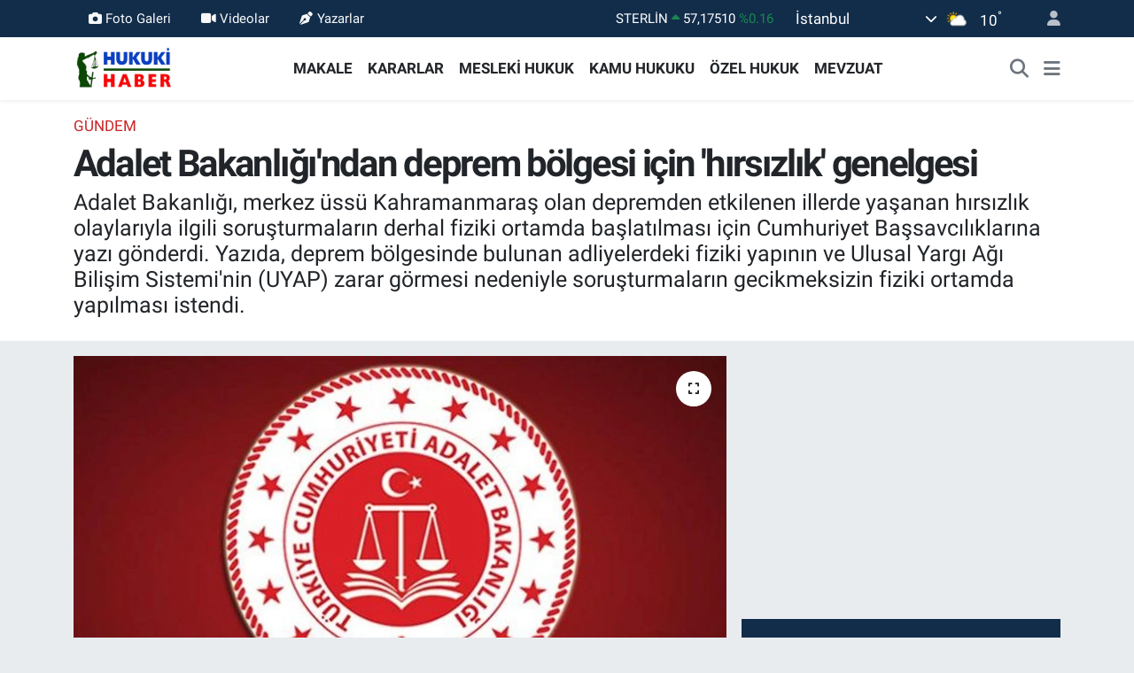

--- FILE ---
content_type: text/html; charset=UTF-8
request_url: https://www.hukukihaber.net/adalet-bakanligindan-deprem-bolgesi-icin-hirsizlik-genelgesi
body_size: 25030
content:
<!DOCTYPE html>
<html lang="tr" data-theme="flow">
<head>
<link rel="dns-prefetch" href="//www.hukukihaber.net">
<link rel="dns-prefetch" href="//hukukihabernet.teimg.com">
<link rel="dns-prefetch" href="//static.tebilisim.com">
<link rel="dns-prefetch" href="//schema.org","@type":"NewsMediaOrganization","url":"www.hukukihaber.net","name":"HUKUKİ">
<link rel="dns-prefetch" href="//cdn.ampproject.org">
<link rel="dns-prefetch" href="//pagead2.googlesyndication.com">
<link rel="dns-prefetch" href="//www.googletagmanager.com">
<link rel="dns-prefetch" href="//www.facebook.com">
<link rel="dns-prefetch" href="//www.twitter.com">
<link rel="dns-prefetch" href="//www.instagram.com">
<link rel="dns-prefetch" href="//www.linkedin.com">
<link rel="dns-prefetch" href="//x.com">
<link rel="dns-prefetch" href="//api.whatsapp.com">
<link rel="dns-prefetch" href="//pinterest.com">
<link rel="dns-prefetch" href="//t.me">
<link rel="dns-prefetch" href="//tebilisim.com">
<link rel="dns-prefetch" href="//facebook.com">
<link rel="dns-prefetch" href="//twitter.com">
<link rel="dns-prefetch" href="//www.google.com">

    <meta charset="utf-8">
<title>Adalet Bakanlığı&#039;ndan deprem bölgesi için &#039;hırsızlık&#039; genelgesi - Hukuki Haber</title>
<meta name="description" content="Adalet Bakanlığı, merkez üssü Kahramanmaraş olan depremden etkilenen illerde yaşanan hırsızlık olaylarıyla ilgili soruşturmaların derhal fiziki ortamda başlatılması için Cumhuriyet Başsavcılıklarına yazı gönderdi. Yazıda, deprem bölgesinde bulunan adliyelerdeki fiziki yapının ve Ulusal Yargı Ağı Bilişim Sistemi&#039;nin (UYAP) zarar görmesi nedeniyle soruşturmaların gecikmeksizin fiziki ortamda yapılması istendi.">
<link rel="canonical" href="https://www.hukukihaber.net/adalet-bakanligindan-deprem-bolgesi-icin-hirsizlik-genelgesi">
<meta name="viewport" content="width=device-width,initial-scale=1">
<meta name="X-UA-Compatible" content="IE=edge">
<meta name="robots" content="max-image-preview:large">
<meta name="theme-color" content="#122d4a">
<meta name="title" content="Adalet Bakanlığı&#039;ndan deprem bölgesi için &#039;hırsızlık&#039; genelgesi">
<meta name="articleSection" content="news">
<meta name="datePublished" content="2023-02-10T12:42:00+03:00">
<meta name="dateModified" content="2023-02-12T13:54:29+03:00">
<meta name="articleAuthor" content="Ramazan Oruç">
<meta name="author" content="Ramazan Oruç">
<link rel="amphtml" href="https://www.hukukihaber.net/adalet-bakanligindan-deprem-bolgesi-icin-hirsizlik-genelgesi/amp">
<meta property="og:site_name" content="Hukuki Haber">
<meta property="og:title" content="Adalet Bakanlığı&#039;ndan deprem bölgesi için &#039;hırsızlık&#039; genelgesi">
<meta property="og:description" content="Adalet Bakanlığı, merkez üssü Kahramanmaraş olan depremden etkilenen illerde yaşanan hırsızlık olaylarıyla ilgili soruşturmaların derhal fiziki ortamda başlatılması için Cumhuriyet Başsavcılıklarına yazı gönderdi. Yazıda, deprem bölgesinde bulunan adliyelerdeki fiziki yapının ve Ulusal Yargı Ağı Bilişim Sistemi&#039;nin (UYAP) zarar görmesi nedeniyle soruşturmaların gecikmeksizin fiziki ortamda yapılması istendi.">
<meta property="og:url" content="https://www.hukukihaber.net/adalet-bakanligindan-deprem-bolgesi-icin-hirsizlik-genelgesi">
<meta property="og:image" content="https://hukukihabernet.teimg.com/hukukihaber-net/uploads/2023/02/yargi/ada4e.jpg">
<meta property="og:type" content="article">
<meta property="og:article:published_time" content="2023-02-10T12:42:00+03:00">
<meta property="og:article:modified_time" content="2023-02-12T13:54:29+03:00">
<meta name="twitter:card" content="summary_large_image">
<meta name="twitter:site" content="@HukukiHaber">
<meta name="twitter:title" content="Adalet Bakanlığı&#039;ndan deprem bölgesi için &#039;hırsızlık&#039; genelgesi">
<meta name="twitter:description" content="Adalet Bakanlığı, merkez üssü Kahramanmaraş olan depremden etkilenen illerde yaşanan hırsızlık olaylarıyla ilgili soruşturmaların derhal fiziki ortamda başlatılması için Cumhuriyet Başsavcılıklarına yazı gönderdi. Yazıda, deprem bölgesinde bulunan adliyelerdeki fiziki yapının ve Ulusal Yargı Ağı Bilişim Sistemi&#039;nin (UYAP) zarar görmesi nedeniyle soruşturmaların gecikmeksizin fiziki ortamda yapılması istendi.">
<meta name="twitter:image" content="https://hukukihabernet.teimg.com/hukukihaber-net/uploads/2023/02/yargi/ada4e.jpg">
<meta name="twitter:url" content="https://www.hukukihaber.net/adalet-bakanligindan-deprem-bolgesi-icin-hirsizlik-genelgesi">
<link rel="shortcut icon" type="image/x-icon" href="https://hukukihabernet.teimg.com/hukukihaber-net/uploads/2023/03/hukuki-haber-10.jpg">
<link rel="manifest" href="https://www.hukukihaber.net/manifest.json?v=6.6.4" />
<link rel="preload" href="https://static.tebilisim.com/flow/assets/css/font-awesome/fa-solid-900.woff2" as="font" type="font/woff2" crossorigin />
<link rel="preload" href="https://static.tebilisim.com/flow/assets/css/font-awesome/fa-brands-400.woff2" as="font" type="font/woff2" crossorigin />
<link rel="preload" href="https://static.tebilisim.com/flow/assets/css/weather-icons/font/weathericons-regular-webfont.woff2" as="font" type="font/woff2" crossorigin />
<link rel="preload" href="https://static.tebilisim.com/flow/vendor/te/fonts/roboto/KFOlCnqEu92Fr1MmEU9fBBc4AMP6lQ.woff2" as="font" type="font/woff2" crossorigin />
<link rel="preload" href="https://static.tebilisim.com/flow/vendor/te/fonts/roboto/KFOlCnqEu92Fr1MmEU9fChc4AMP6lbBP.woff2" as="font" type="font/woff2" crossorigin />
<link rel="preload" href="https://static.tebilisim.com/flow/vendor/te/fonts/roboto/KFOlCnqEu92Fr1MmWUlfBBc4AMP6lQ.woff2" as="font" type="font/woff2" crossorigin />
<link rel="preload" href="https://static.tebilisim.com/flow/vendor/te/fonts/roboto/KFOlCnqEu92Fr1MmWUlfChc4AMP6lbBP.woff2" as="font" type="font/woff2" crossorigin />
<link rel="preload" href="https://static.tebilisim.com/flow/vendor/te/fonts/roboto/KFOmCnqEu92Fr1Mu4mxKKTU1Kg.woff2" as="font" type="font/woff2" crossorigin />
<link rel="preload" href="https://static.tebilisim.com/flow/vendor/te/fonts/roboto/KFOmCnqEu92Fr1Mu7GxKKTU1Kvnz.woff2" as="font" type="font/woff2" crossorigin />


<link rel="preload" as="style" href="https://static.tebilisim.com/flow/vendor/te/fonts/roboto.css?v=6.6.4">
<link rel="stylesheet" href="https://static.tebilisim.com/flow/vendor/te/fonts/roboto.css?v=6.6.4">

<style>:root {
        --te-link-color: #333;
        --te-link-hover-color: #000;
        --te-font: "Roboto";
        --te-secondary-font: "Roboto";
        --te-h1-font-size: 42px;
        --te-color: #122d4a;
        --te-hover-color: #194c82;
        --mm-ocd-width: 85%!important; /*  Mobil Menü Genişliği */
        --swiper-theme-color: var(--te-color)!important;
        --header-13-color: #ffc107;
    }</style><link rel="preload" as="style" href="https://static.tebilisim.com/flow/assets/vendor/bootstrap/css/bootstrap.min.css?v=6.6.4">
<link rel="stylesheet" href="https://static.tebilisim.com/flow/assets/vendor/bootstrap/css/bootstrap.min.css?v=6.6.4">
<link rel="preload" as="style" href="https://static.tebilisim.com/flow/assets/css/app6.6.4.min.css">
<link rel="stylesheet" href="https://static.tebilisim.com/flow/assets/css/app6.6.4.min.css">



<script type="application/ld+json">{"@context":"https:\/\/schema.org","@type":"WebSite","url":"https:\/\/www.hukukihaber.net","potentialAction":{"@type":"SearchAction","target":"https:\/\/www.hukukihaber.net\/arama?q={query}","query-input":"required name=query"}}</script>

<script type="application/ld+json">{"@context":"https://schema.org","@type":"NewsMediaOrganization","url":"https://www.hukukihaber.net","name":"HUKUKİ HABER","logo":"https://hukukihabernet.teimg.com/hukukihaber-net/uploads/2023/01/hukuki-haber-logo-site.png","sameAs":["https://www.facebook.com/hukukihaber","https://www.twitter.com/HukukiHaber","https://www.linkedin.com/in/hukuki-haber-78371257/","https://www.instagram.com/hukukihaber"]}</script>

<script type="application/ld+json">{"@context":"https:\/\/schema.org","@graph":[{"@type":"SiteNavigationElement","name":"Ana Sayfa","url":"https:\/\/www.hukukihaber.net","@id":"https:\/\/www.hukukihaber.net"},{"@type":"SiteNavigationElement","name":"\u00d6ZEL HUKUK","url":"https:\/\/www.hukukihaber.net\/ozel-hukuk","@id":"https:\/\/www.hukukihaber.net\/ozel-hukuk"},{"@type":"SiteNavigationElement","name":"MESLEK\u0130 HUKUK","url":"https:\/\/www.hukukihaber.net\/mesleki-hukuk","@id":"https:\/\/www.hukukihaber.net\/mesleki-hukuk"},{"@type":"SiteNavigationElement","name":"KAMU HUKUKU","url":"https:\/\/www.hukukihaber.net\/kamu-hukuku","@id":"https:\/\/www.hukukihaber.net\/kamu-hukuku"},{"@type":"SiteNavigationElement","name":"YA\u015eAM","url":"https:\/\/www.hukukihaber.net\/yasam","@id":"https:\/\/www.hukukihaber.net\/yasam"},{"@type":"SiteNavigationElement","name":"D\u00dcNYADAN","url":"https:\/\/www.hukukihaber.net\/dunyadan","@id":"https:\/\/www.hukukihaber.net\/dunyadan"},{"@type":"SiteNavigationElement","name":"MEVZUAT","url":"https:\/\/www.hukukihaber.net\/mevzuat","@id":"https:\/\/www.hukukihaber.net\/mevzuat"},{"@type":"SiteNavigationElement","name":"MAKALE","url":"https:\/\/www.hukukihaber.net\/makale","@id":"https:\/\/www.hukukihaber.net\/makale"},{"@type":"SiteNavigationElement","name":"E\u011eLENCE","url":"https:\/\/www.hukukihaber.net\/eglence","@id":"https:\/\/www.hukukihaber.net\/eglence"},{"@type":"SiteNavigationElement","name":"S\u0130YASET","url":"https:\/\/www.hukukihaber.net\/siyaset","@id":"https:\/\/www.hukukihaber.net\/siyaset"},{"@type":"SiteNavigationElement","name":"G\u00dcNDEM","url":"https:\/\/www.hukukihaber.net\/gundem","@id":"https:\/\/www.hukukihaber.net\/gundem"},{"@type":"SiteNavigationElement","name":"DUYURU","url":"https:\/\/www.hukukihaber.net\/duyuru","@id":"https:\/\/www.hukukihaber.net\/duyuru"},{"@type":"SiteNavigationElement","name":"SPOR","url":"https:\/\/www.hukukihaber.net\/spor","@id":"https:\/\/www.hukukihaber.net\/spor"},{"@type":"SiteNavigationElement","name":"K\u00dcLT\u00dcR-SANAT","url":"https:\/\/www.hukukihaber.net\/kultur-sanat","@id":"https:\/\/www.hukukihaber.net\/kultur-sanat"},{"@type":"SiteNavigationElement","name":"ED\u0130T\u00d6R\u00dcN NOTU","url":"https:\/\/www.hukukihaber.net\/editorun-notu","@id":"https:\/\/www.hukukihaber.net\/editorun-notu"},{"@type":"SiteNavigationElement","name":"EKONOM\u0130","url":"https:\/\/www.hukukihaber.net\/ekonomi","@id":"https:\/\/www.hukukihaber.net\/ekonomi"},{"@type":"SiteNavigationElement","name":"D\u0130NLENCE","url":"https:\/\/www.hukukihaber.net\/dinlence","@id":"https:\/\/www.hukukihaber.net\/dinlence"},{"@type":"SiteNavigationElement","name":"KARARLAR","url":"https:\/\/www.hukukihaber.net\/kararlar","@id":"https:\/\/www.hukukihaber.net\/kararlar"},{"@type":"SiteNavigationElement","name":"SA\u011eLIK","url":"https:\/\/www.hukukihaber.net\/saglik","@id":"https:\/\/www.hukukihaber.net\/saglik"},{"@type":"SiteNavigationElement","name":"K\u0130TAPLAR","url":"https:\/\/www.hukukihaber.net\/kitaplar","@id":"https:\/\/www.hukukihaber.net\/kitaplar"},{"@type":"SiteNavigationElement","name":"R\u00d6PORTAJLAR","url":"https:\/\/www.hukukihaber.net\/roportajlar","@id":"https:\/\/www.hukukihaber.net\/roportajlar"},{"@type":"SiteNavigationElement","name":"TEKNOLOJ\u0130","url":"https:\/\/www.hukukihaber.net\/teknoloji","@id":"https:\/\/www.hukukihaber.net\/teknoloji"},{"@type":"SiteNavigationElement","name":"E\u011e\u0130T\u0130M","url":"https:\/\/www.hukukihaber.net\/egitim","@id":"https:\/\/www.hukukihaber.net\/egitim"},{"@type":"SiteNavigationElement","name":"PRAT\u0130K B\u0130LG\u0130LER","url":"https:\/\/www.hukukihaber.net\/pratik-bilgiler","@id":"https:\/\/www.hukukihaber.net\/pratik-bilgiler"},{"@type":"SiteNavigationElement","name":"B\u0130L\u0130M","url":"https:\/\/www.hukukihaber.net\/bilim","@id":"https:\/\/www.hukukihaber.net\/bilim"},{"@type":"SiteNavigationElement","name":"Genel","url":"https:\/\/www.hukukihaber.net\/genel","@id":"https:\/\/www.hukukihaber.net\/genel"},{"@type":"SiteNavigationElement","name":"Politika","url":"https:\/\/www.hukukihaber.net\/politika","@id":"https:\/\/www.hukukihaber.net\/politika"},{"@type":"SiteNavigationElement","name":"Bilim, Teknoloji","url":"https:\/\/www.hukukihaber.net\/bilim-teknoloji","@id":"https:\/\/www.hukukihaber.net\/bilim-teknoloji"},{"@type":"SiteNavigationElement","name":"Yerel","url":"https:\/\/www.hukukihaber.net\/yerel","@id":"https:\/\/www.hukukihaber.net\/yerel"},{"@type":"SiteNavigationElement","name":"ASAY\u0130\u015e","url":"https:\/\/www.hukukihaber.net\/asayis","@id":"https:\/\/www.hukukihaber.net\/asayis"},{"@type":"SiteNavigationElement","name":"MAGAZ\u0130N","url":"https:\/\/www.hukukihaber.net\/magazin","@id":"https:\/\/www.hukukihaber.net\/magazin"},{"@type":"SiteNavigationElement","name":"HABERDE \u0130NSAN","url":"https:\/\/www.hukukihaber.net\/haberde-insan","@id":"https:\/\/www.hukukihaber.net\/haberde-insan"},{"@type":"SiteNavigationElement","name":"\u00c7EVRE","url":"https:\/\/www.hukukihaber.net\/cevre","@id":"https:\/\/www.hukukihaber.net\/cevre"},{"@type":"SiteNavigationElement","name":"B\u0130L\u0130M VE TEKNOLOJ\u0130","url":"https:\/\/www.hukukihaber.net\/bilim-ve-teknoloji","@id":"https:\/\/www.hukukihaber.net\/bilim-ve-teknoloji"},{"@type":"SiteNavigationElement","name":"K\u00fcnye","url":"https:\/\/www.hukukihaber.net\/kunye","@id":"https:\/\/www.hukukihaber.net\/kunye"},{"@type":"SiteNavigationElement","name":"\u0130leti\u015fim","url":"https:\/\/www.hukukihaber.net\/iletisim","@id":"https:\/\/www.hukukihaber.net\/iletisim"},{"@type":"SiteNavigationElement","name":"Gizlilik S\u00f6zle\u015fmesi","url":"https:\/\/www.hukukihaber.net\/gizlilik-sozlesmesi","@id":"https:\/\/www.hukukihaber.net\/gizlilik-sozlesmesi"},{"@type":"SiteNavigationElement","name":"Yazarlar","url":"https:\/\/www.hukukihaber.net\/yazarlar","@id":"https:\/\/www.hukukihaber.net\/yazarlar"},{"@type":"SiteNavigationElement","name":"Foto Galeri","url":"https:\/\/www.hukukihaber.net\/foto-galeri","@id":"https:\/\/www.hukukihaber.net\/foto-galeri"},{"@type":"SiteNavigationElement","name":"Video Galeri","url":"https:\/\/www.hukukihaber.net\/video","@id":"https:\/\/www.hukukihaber.net\/video"},{"@type":"SiteNavigationElement","name":"Biyografiler","url":"https:\/\/www.hukukihaber.net\/biyografi","@id":"https:\/\/www.hukukihaber.net\/biyografi"},{"@type":"SiteNavigationElement","name":"Seri \u0130lanlar","url":"https:\/\/www.hukukihaber.net\/ilan","@id":"https:\/\/www.hukukihaber.net\/ilan"},{"@type":"SiteNavigationElement","name":"Vefatlar","url":"https:\/\/www.hukukihaber.net\/vefat","@id":"https:\/\/www.hukukihaber.net\/vefat"},{"@type":"SiteNavigationElement","name":"R\u00f6portajlar","url":"https:\/\/www.hukukihaber.net\/roportaj","@id":"https:\/\/www.hukukihaber.net\/roportaj"},{"@type":"SiteNavigationElement","name":"Anketler","url":"https:\/\/www.hukukihaber.net\/anketler","@id":"https:\/\/www.hukukihaber.net\/anketler"},{"@type":"SiteNavigationElement","name":"\u015ei\u015fli Bug\u00fcn, Yar\u0131n ve 1 Haftal\u0131k Hava Durumu Tahmini","url":"https:\/\/www.hukukihaber.net\/sisli-hava-durumu","@id":"https:\/\/www.hukukihaber.net\/sisli-hava-durumu"},{"@type":"SiteNavigationElement","name":"\u015ei\u015fli Namaz Vakitleri","url":"https:\/\/www.hukukihaber.net\/sisli-namaz-vakitleri","@id":"https:\/\/www.hukukihaber.net\/sisli-namaz-vakitleri"},{"@type":"SiteNavigationElement","name":"Puan Durumu ve Fikst\u00fcr","url":"https:\/\/www.hukukihaber.net\/futbol\/st-super-lig-puan-durumu-ve-fikstur","@id":"https:\/\/www.hukukihaber.net\/futbol\/st-super-lig-puan-durumu-ve-fikstur"}]}</script>

<script type="application/ld+json">{"@context":"https:\/\/schema.org","@type":"BreadcrumbList","itemListElement":[{"@type":"ListItem","position":1,"item":{"@type":"Thing","@id":"https:\/\/www.hukukihaber.net","name":"Haberler"}}]}</script>
<script type="application/ld+json">{"@context":"https:\/\/schema.org","@type":"NewsArticle","headline":"Adalet Bakanl\u0131\u011f\u0131'ndan deprem b\u00f6lgesi i\u00e7in 'h\u0131rs\u0131zl\u0131k' genelgesi","articleSection":"G\u00dcNDEM","dateCreated":"2023-02-10T12:42:00+03:00","datePublished":"2023-02-10T12:42:00+03:00","dateModified":"2023-02-12T13:54:29+03:00","wordCount":327,"genre":"news","mainEntityOfPage":{"@type":"WebPage","@id":"https:\/\/www.hukukihaber.net\/adalet-bakanligindan-deprem-bolgesi-icin-hirsizlik-genelgesi"},"articleBody":"<p style=\"text-align: justify;\">Bakanl\u0131ktan yap\u0131lan a\u00e7\u0131klamaya g\u00f6re, Adalet Bakan\u0131 Bekir Bozda\u011f'\u0131n talimat\u0131yla Ceza \u0130\u015fleri Genel M\u00fcd\u00fcrl\u00fc\u011f\u00fc'nce depremin ya\u015fand\u0131\u011f\u0131 andan itibaren deprem b\u00f6lgelerinde gerekli \u00f6nlemler al\u0131nmas\u0131 i\u00e7in \u00e7al\u0131\u015fma ba\u015flat\u0131ld\u0131. Bu s\u00fcre\u00e7te deprem nedeniyle ola\u011fan\u00fcst\u00fc hal (OHAL) ilan edilen illerde h\u0131rs\u0131zl\u0131k olaylar\u0131yla ilgili de gerekli \u00f6nlemler al\u0131nd\u0131. Bu hususta bakanl\u0131k, ba\u015fsavc\u0131l\u0131klara 'Soru\u015fturma \u0130\u015flemlerinin Fiziki Ortamda Y\u00fcr\u00fct\u00fclmesi' konulu yaz\u0131 da g\u00f6nderdi.<\/p>\r\n\r\n<p style=\"text-align: justify;\"><strong>SORU\u015eTURMA \u0130\u015eLEMLER\u0130 F\u0130Z\u0130K\u0130 ORTAMDA YAPILACAK<\/strong><\/p>\r\n\r\n<p style=\"text-align: justify;\">Deprem felaketi sonucunda ortaya \u00e7\u0131kan korku ve karga\u015fadan yararlanarak, enkaz ve binalardaki de\u011ferli e\u015fya, yard\u0131m malzemelerine y\u00f6nelik h\u0131rs\u0131zl\u0131k eylemi yapan ki\u015filer hakk\u0131nda derhal soru\u015fturmaya y\u00f6nelik tedbirler al\u0131nd\u0131. Bu kapsamda, deprem b\u00f6lgesinde bulunan adliyelerdeki fiziki yap\u0131n\u0131n ve UYAP sisteminin zarar g\u00f6rmesi nedeniyle soru\u015fturma i\u015flemlerinin fiziki ortamda yap\u0131lmas\u0131na izin verildi. Yaz\u0131da, bir su\u00e7un i\u015flendi\u011finin \u00f6\u011frenilmesinden itibaren Cumhuriyet Savc\u0131s\u0131n\u0131n do\u011frudan do\u011fruya veya emrindeki adli kolluk g\u00f6revlileri arac\u0131l\u0131\u011f\u0131yla her t\u00fcrl\u00fc ara\u015ft\u0131rmay\u0131 yaparak su\u00e7la ilgili olarak soru\u015fturma y\u00fcr\u00fctmesi gerekti\u011fi vurgulanarak, \u015f\u00f6yle denildi:<\/p>\r\n\r\n<p style=\"text-align: justify;\">\"Deprem nedeniyle adliyelerin ve UYAP sisteminin zarar g\u00f6rmesinin 5271 Say\u0131l\u0131 Kanunun 160 ve devam\u0131 maddeleri uyar\u0131nca derhal soru\u015fturma i\u015flemlerine ba\u015flanmas\u0131na engel olu\u015fturmayacak, s\u00f6z konusu su\u00e7lar\u0131 i\u015fleyen ki\u015filere y\u00f6nelik koruma tedbirlerinin teredd\u00fcts\u00fcz bir \u015fekilde uygulanacak. UYAP'\u0131n kullan\u0131lamad\u0131\u011f\u0131 durumlarda soru\u015fturma i\u015flemlerinin fiziki evrak \u00fczerinden yerine getirilecek. UYAP d\u0131\u015f\u0131 fiziki olarak olu\u015fturulan belge veya kararlar\u0131n engelin ortadan kalkmas\u0131ndan sonra derhal UYAP sistemine aktar\u0131lacak.\"<\/p>\r\n\r\n<p style=\"text-align: justify;\">Yaz\u0131da ayr\u0131ca, b\u00f6lgelerde g\u00f6revli Cumhuriyet Ba\u015fsavc\u0131l\u0131klar\u0131n\u0131n, i\u015f ve i\u015flemlerin gerekli dikkat ve \u00f6zenin g\u00f6sterilerek y\u00fcr\u00fct\u00fclmesi istendi.<\/p>\r\n\r\n<p style=\"text-align: justify;\"><img alt=\"\" src=\"https:\/\/hukukihabernet.teimg.com\/hukukihaber-net\/uploads\/2023\/02\/63e616bf50acca4b7030fb91.jpg\" \/><\/p>","description":"Adalet Bakanl\u0131\u011f\u0131, merkez \u00fcss\u00fc Kahramanmara\u015f olan depremden etkilenen illerde ya\u015fanan h\u0131rs\u0131zl\u0131k olaylar\u0131yla ilgili soru\u015fturmalar\u0131n derhal fiziki ortamda ba\u015flat\u0131lmas\u0131 i\u00e7in Cumhuriyet Ba\u015fsavc\u0131l\u0131klar\u0131na yaz\u0131 g\u00f6nderdi. Yaz\u0131da, deprem b\u00f6lgesinde bulunan adliyelerdeki fiziki yap\u0131n\u0131n ve Ulusal Yarg\u0131 A\u011f\u0131 Bili\u015fim Sistemi'nin (UYAP) zarar g\u00f6rmesi nedeniyle soru\u015fturmalar\u0131n gecikmeksizin fiziki ortamda yap\u0131lmas\u0131 istendi.","inLanguage":"tr-TR","keywords":[],"image":{"@type":"ImageObject","url":"https:\/\/hukukihabernet.teimg.com\/crop\/1280x720\/hukukihaber-net\/uploads\/2023\/02\/yargi\/ada4e.jpg","width":"1280","height":"720","caption":"Adalet Bakanl\u0131\u011f\u0131'ndan deprem b\u00f6lgesi i\u00e7in 'h\u0131rs\u0131zl\u0131k' genelgesi"},"publishingPrinciples":"https:\/\/www.hukukihaber.net\/gizlilik-sozlesmesi","isFamilyFriendly":"http:\/\/schema.org\/True","isAccessibleForFree":"http:\/\/schema.org\/True","publisher":{"@type":"Organization","name":"HUKUK\u0130 HABER","image":"https:\/\/hukukihabernet.teimg.com\/hukukihaber-net\/uploads\/2023\/01\/hukuki-haber-logo-site.png","logo":{"@type":"ImageObject","url":"https:\/\/hukukihabernet.teimg.com\/hukukihaber-net\/uploads\/2023\/01\/hukuki-haber-logo-site.png","width":"640","height":"375"}},"author":{"@type":"Person","name":"Ramazan Oru\u00e7","honorificPrefix":"","jobTitle":"","url":null}}</script>





<script async custom-element="amp-ad" src="https://cdn.ampproject.org/v0/amp-ad-0.1.js"></script>

<script async src="https://pagead2.googlesyndication.com/pagead/js/adsbygoogle.js?client=ca-pub-2767716813561984"
     crossorigin="anonymous"></script>



<script async data-cfasync="false"
	src="https://www.googletagmanager.com/gtag/js?id=G-1DD4JZ23WR"></script>
<script data-cfasync="false">
	window.dataLayer = window.dataLayer || [];
	  function gtag(){dataLayer.push(arguments);}
	  gtag('js', new Date());
	  gtag('config', 'G-1DD4JZ23WR');
</script>




</head>




<body class="d-flex flex-column min-vh-100">

    
    

    <header class="header-4">
    <div class="top-header d-none d-lg-block">
        <div class="container">
            <div class="d-flex justify-content-between align-items-center">

                <ul  class="top-menu nav small sticky-top">
        <li class="nav-item   ">
        <a href="/foto-galeri" class="nav-link text-light" target="_blank" title="Foto Galeri"><i class="fa fa-camera me-1 text-light mr-1"></i>Foto Galeri</a>
        
    </li>
        <li class="nav-item   ">
        <a href="/video" class="nav-link text-light" target="_blank" title="Videolar"><i class="fa fa-video me-1 text-light mr-1"></i>Videolar</a>
        
    </li>
        <li class="nav-item   ">
        <a href="/yazarlar" class="nav-link text-light" target="_blank" title="Yazarlar"><i class="fa fa-pen-nib me-1 text-light mr-1"></i>Yazarlar</a>
        
    </li>
    </ul>


                                    <div class="position-relative overflow-hidden ms-auto text-end" style="height: 36px;">
                        <!-- PİYASALAR -->
        <div class="newsticker mini small">
        <ul class="newsticker__list list-unstyled" data-header="4">
            <li class="newsticker__item col dolar">DOLAR
                <span class="text-success"><i class="fa fa-caret-up"></i></span>
                <span class="value">42,70490</span>
                <span class="text-success">%0.02</span>
            </li>
            <li class="newsticker__item col euro">EURO
                <span class="text-success"><i class="fa fa-caret-up"></i></span>
                <span class="value">50,18220</span>
                <span class="text-success">%0.04</span>
            </li>
            <li class="newsticker__item col euro">STERLİN
                <span class="text-success"><i class="fa fa-caret-up"></i></span>
                <span class="value">57,17510</span>
                <span class="text-success">%0.16</span>
            </li>
            <li class="newsticker__item col altin">G.ALTIN
                <span class="text-success"><i class="fa fa-caret-up"></i></span>
                <span class="value">5965,27000</span>
                <span class="text-success">%1.07</span>
            </li>
            <li class="newsticker__item col bist">BİST100
                <span class="text-success"><i class="fa fa-caret-up"></i></span>
                <span class="value">11.464,00</span>
                <span class="text-success">%135</span>
            </li>
            <li class="newsticker__item col btc">BITCOIN
                <span class="text-success"><i class="fa fa-caret-up"></i></span>
                <span class="value">89.947,08</span>
                <span class="text-success">%0.01</span>
            </li>
        </ul>
    </div>
    

                    </div>
                    <div class="d-flex justify-content-end align-items-center text-light ms-4 weather-widget mini">
                        <!-- HAVA DURUMU -->

<input type="hidden" name="widget_setting_weathercity" value="41.16343020,28.76644080" />

            <div class="weather d-none d-xl-block me-2" data-header="4">
            <div class="custom-selectbox text-white" onclick="toggleDropdown(this)" style="width: 100%">
    <div class="d-flex justify-content-between align-items-center">
        <span style="">İstanbul</span>
        <i class="fas fa-chevron-down" style="font-size: 14px"></i>
    </div>
    <ul class="bg-white text-dark overflow-widget" style="min-height: 100px; max-height: 300px">
                        <li>
            <a href="https://www.hukukihaber.net/adana-hava-durumu" title="Adana Hava Durumu" class="text-dark">
                Adana
            </a>
        </li>
                        <li>
            <a href="https://www.hukukihaber.net/adiyaman-hava-durumu" title="Adıyaman Hava Durumu" class="text-dark">
                Adıyaman
            </a>
        </li>
                        <li>
            <a href="https://www.hukukihaber.net/afyonkarahisar-hava-durumu" title="Afyonkarahisar Hava Durumu" class="text-dark">
                Afyonkarahisar
            </a>
        </li>
                        <li>
            <a href="https://www.hukukihaber.net/agri-hava-durumu" title="Ağrı Hava Durumu" class="text-dark">
                Ağrı
            </a>
        </li>
                        <li>
            <a href="https://www.hukukihaber.net/aksaray-hava-durumu" title="Aksaray Hava Durumu" class="text-dark">
                Aksaray
            </a>
        </li>
                        <li>
            <a href="https://www.hukukihaber.net/amasya-hava-durumu" title="Amasya Hava Durumu" class="text-dark">
                Amasya
            </a>
        </li>
                        <li>
            <a href="https://www.hukukihaber.net/ankara-hava-durumu" title="Ankara Hava Durumu" class="text-dark">
                Ankara
            </a>
        </li>
                        <li>
            <a href="https://www.hukukihaber.net/antalya-hava-durumu" title="Antalya Hava Durumu" class="text-dark">
                Antalya
            </a>
        </li>
                        <li>
            <a href="https://www.hukukihaber.net/ardahan-hava-durumu" title="Ardahan Hava Durumu" class="text-dark">
                Ardahan
            </a>
        </li>
                        <li>
            <a href="https://www.hukukihaber.net/artvin-hava-durumu" title="Artvin Hava Durumu" class="text-dark">
                Artvin
            </a>
        </li>
                        <li>
            <a href="https://www.hukukihaber.net/aydin-hava-durumu" title="Aydın Hava Durumu" class="text-dark">
                Aydın
            </a>
        </li>
                        <li>
            <a href="https://www.hukukihaber.net/balikesir-hava-durumu" title="Balıkesir Hava Durumu" class="text-dark">
                Balıkesir
            </a>
        </li>
                        <li>
            <a href="https://www.hukukihaber.net/bartin-hava-durumu" title="Bartın Hava Durumu" class="text-dark">
                Bartın
            </a>
        </li>
                        <li>
            <a href="https://www.hukukihaber.net/batman-hava-durumu" title="Batman Hava Durumu" class="text-dark">
                Batman
            </a>
        </li>
                        <li>
            <a href="https://www.hukukihaber.net/bayburt-hava-durumu" title="Bayburt Hava Durumu" class="text-dark">
                Bayburt
            </a>
        </li>
                        <li>
            <a href="https://www.hukukihaber.net/bilecik-hava-durumu" title="Bilecik Hava Durumu" class="text-dark">
                Bilecik
            </a>
        </li>
                        <li>
            <a href="https://www.hukukihaber.net/bingol-hava-durumu" title="Bingöl Hava Durumu" class="text-dark">
                Bingöl
            </a>
        </li>
                        <li>
            <a href="https://www.hukukihaber.net/bitlis-hava-durumu" title="Bitlis Hava Durumu" class="text-dark">
                Bitlis
            </a>
        </li>
                        <li>
            <a href="https://www.hukukihaber.net/bolu-hava-durumu" title="Bolu Hava Durumu" class="text-dark">
                Bolu
            </a>
        </li>
                        <li>
            <a href="https://www.hukukihaber.net/burdur-hava-durumu" title="Burdur Hava Durumu" class="text-dark">
                Burdur
            </a>
        </li>
                        <li>
            <a href="https://www.hukukihaber.net/bursa-hava-durumu" title="Bursa Hava Durumu" class="text-dark">
                Bursa
            </a>
        </li>
                        <li>
            <a href="https://www.hukukihaber.net/canakkale-hava-durumu" title="Çanakkale Hava Durumu" class="text-dark">
                Çanakkale
            </a>
        </li>
                        <li>
            <a href="https://www.hukukihaber.net/cankiri-hava-durumu" title="Çankırı Hava Durumu" class="text-dark">
                Çankırı
            </a>
        </li>
                        <li>
            <a href="https://www.hukukihaber.net/corum-hava-durumu" title="Çorum Hava Durumu" class="text-dark">
                Çorum
            </a>
        </li>
                        <li>
            <a href="https://www.hukukihaber.net/denizli-hava-durumu" title="Denizli Hava Durumu" class="text-dark">
                Denizli
            </a>
        </li>
                        <li>
            <a href="https://www.hukukihaber.net/diyarbakir-hava-durumu" title="Diyarbakır Hava Durumu" class="text-dark">
                Diyarbakır
            </a>
        </li>
                        <li>
            <a href="https://www.hukukihaber.net/duzce-hava-durumu" title="Düzce Hava Durumu" class="text-dark">
                Düzce
            </a>
        </li>
                        <li>
            <a href="https://www.hukukihaber.net/edirne-hava-durumu" title="Edirne Hava Durumu" class="text-dark">
                Edirne
            </a>
        </li>
                        <li>
            <a href="https://www.hukukihaber.net/elazig-hava-durumu" title="Elazığ Hava Durumu" class="text-dark">
                Elazığ
            </a>
        </li>
                        <li>
            <a href="https://www.hukukihaber.net/erzincan-hava-durumu" title="Erzincan Hava Durumu" class="text-dark">
                Erzincan
            </a>
        </li>
                        <li>
            <a href="https://www.hukukihaber.net/erzurum-hava-durumu" title="Erzurum Hava Durumu" class="text-dark">
                Erzurum
            </a>
        </li>
                        <li>
            <a href="https://www.hukukihaber.net/eskisehir-hava-durumu" title="Eskişehir Hava Durumu" class="text-dark">
                Eskişehir
            </a>
        </li>
                        <li>
            <a href="https://www.hukukihaber.net/gaziantep-hava-durumu" title="Gaziantep Hava Durumu" class="text-dark">
                Gaziantep
            </a>
        </li>
                        <li>
            <a href="https://www.hukukihaber.net/giresun-hava-durumu" title="Giresun Hava Durumu" class="text-dark">
                Giresun
            </a>
        </li>
                        <li>
            <a href="https://www.hukukihaber.net/gumushane-hava-durumu" title="Gümüşhane Hava Durumu" class="text-dark">
                Gümüşhane
            </a>
        </li>
                        <li>
            <a href="https://www.hukukihaber.net/hakkari-hava-durumu" title="Hakkâri Hava Durumu" class="text-dark">
                Hakkâri
            </a>
        </li>
                        <li>
            <a href="https://www.hukukihaber.net/hatay-hava-durumu" title="Hatay Hava Durumu" class="text-dark">
                Hatay
            </a>
        </li>
                        <li>
            <a href="https://www.hukukihaber.net/igdir-hava-durumu" title="Iğdır Hava Durumu" class="text-dark">
                Iğdır
            </a>
        </li>
                        <li>
            <a href="https://www.hukukihaber.net/isparta-hava-durumu" title="Isparta Hava Durumu" class="text-dark">
                Isparta
            </a>
        </li>
                        <li>
            <a href="https://www.hukukihaber.net/istanbul-hava-durumu" title="İstanbul Hava Durumu" class="text-dark">
                İstanbul
            </a>
        </li>
                        <li>
            <a href="https://www.hukukihaber.net/izmir-hava-durumu" title="İzmir Hava Durumu" class="text-dark">
                İzmir
            </a>
        </li>
                        <li>
            <a href="https://www.hukukihaber.net/kahramanmaras-hava-durumu" title="Kahramanmaraş Hava Durumu" class="text-dark">
                Kahramanmaraş
            </a>
        </li>
                        <li>
            <a href="https://www.hukukihaber.net/karabuk-hava-durumu" title="Karabük Hava Durumu" class="text-dark">
                Karabük
            </a>
        </li>
                        <li>
            <a href="https://www.hukukihaber.net/karaman-hava-durumu" title="Karaman Hava Durumu" class="text-dark">
                Karaman
            </a>
        </li>
                        <li>
            <a href="https://www.hukukihaber.net/kars-hava-durumu" title="Kars Hava Durumu" class="text-dark">
                Kars
            </a>
        </li>
                        <li>
            <a href="https://www.hukukihaber.net/kastamonu-hava-durumu" title="Kastamonu Hava Durumu" class="text-dark">
                Kastamonu
            </a>
        </li>
                        <li>
            <a href="https://www.hukukihaber.net/kayseri-hava-durumu" title="Kayseri Hava Durumu" class="text-dark">
                Kayseri
            </a>
        </li>
                        <li>
            <a href="https://www.hukukihaber.net/kilis-hava-durumu" title="Kilis Hava Durumu" class="text-dark">
                Kilis
            </a>
        </li>
                        <li>
            <a href="https://www.hukukihaber.net/kirikkale-hava-durumu" title="Kırıkkale Hava Durumu" class="text-dark">
                Kırıkkale
            </a>
        </li>
                        <li>
            <a href="https://www.hukukihaber.net/kirklareli-hava-durumu" title="Kırklareli Hava Durumu" class="text-dark">
                Kırklareli
            </a>
        </li>
                        <li>
            <a href="https://www.hukukihaber.net/kirsehir-hava-durumu" title="Kırşehir Hava Durumu" class="text-dark">
                Kırşehir
            </a>
        </li>
                        <li>
            <a href="https://www.hukukihaber.net/kocaeli-hava-durumu" title="Kocaeli Hava Durumu" class="text-dark">
                Kocaeli
            </a>
        </li>
                        <li>
            <a href="https://www.hukukihaber.net/konya-hava-durumu" title="Konya Hava Durumu" class="text-dark">
                Konya
            </a>
        </li>
                        <li>
            <a href="https://www.hukukihaber.net/kutahya-hava-durumu" title="Kütahya Hava Durumu" class="text-dark">
                Kütahya
            </a>
        </li>
                        <li>
            <a href="https://www.hukukihaber.net/malatya-hava-durumu" title="Malatya Hava Durumu" class="text-dark">
                Malatya
            </a>
        </li>
                        <li>
            <a href="https://www.hukukihaber.net/manisa-hava-durumu" title="Manisa Hava Durumu" class="text-dark">
                Manisa
            </a>
        </li>
                        <li>
            <a href="https://www.hukukihaber.net/mardin-hava-durumu" title="Mardin Hava Durumu" class="text-dark">
                Mardin
            </a>
        </li>
                        <li>
            <a href="https://www.hukukihaber.net/mersin-hava-durumu" title="Mersin Hava Durumu" class="text-dark">
                Mersin
            </a>
        </li>
                        <li>
            <a href="https://www.hukukihaber.net/mugla-hava-durumu" title="Muğla Hava Durumu" class="text-dark">
                Muğla
            </a>
        </li>
                        <li>
            <a href="https://www.hukukihaber.net/mus-hava-durumu" title="Muş Hava Durumu" class="text-dark">
                Muş
            </a>
        </li>
                        <li>
            <a href="https://www.hukukihaber.net/nevsehir-hava-durumu" title="Nevşehir Hava Durumu" class="text-dark">
                Nevşehir
            </a>
        </li>
                        <li>
            <a href="https://www.hukukihaber.net/nigde-hava-durumu" title="Niğde Hava Durumu" class="text-dark">
                Niğde
            </a>
        </li>
                        <li>
            <a href="https://www.hukukihaber.net/ordu-hava-durumu" title="Ordu Hava Durumu" class="text-dark">
                Ordu
            </a>
        </li>
                        <li>
            <a href="https://www.hukukihaber.net/osmaniye-hava-durumu" title="Osmaniye Hava Durumu" class="text-dark">
                Osmaniye
            </a>
        </li>
                        <li>
            <a href="https://www.hukukihaber.net/rize-hava-durumu" title="Rize Hava Durumu" class="text-dark">
                Rize
            </a>
        </li>
                        <li>
            <a href="https://www.hukukihaber.net/sakarya-hava-durumu" title="Sakarya Hava Durumu" class="text-dark">
                Sakarya
            </a>
        </li>
                        <li>
            <a href="https://www.hukukihaber.net/samsun-hava-durumu" title="Samsun Hava Durumu" class="text-dark">
                Samsun
            </a>
        </li>
                        <li>
            <a href="https://www.hukukihaber.net/sanliurfa-hava-durumu" title="Şanlıurfa Hava Durumu" class="text-dark">
                Şanlıurfa
            </a>
        </li>
                        <li>
            <a href="https://www.hukukihaber.net/siirt-hava-durumu" title="Siirt Hava Durumu" class="text-dark">
                Siirt
            </a>
        </li>
                        <li>
            <a href="https://www.hukukihaber.net/sinop-hava-durumu" title="Sinop Hava Durumu" class="text-dark">
                Sinop
            </a>
        </li>
                        <li>
            <a href="https://www.hukukihaber.net/sivas-hava-durumu" title="Sivas Hava Durumu" class="text-dark">
                Sivas
            </a>
        </li>
                        <li>
            <a href="https://www.hukukihaber.net/sirnak-hava-durumu" title="Şırnak Hava Durumu" class="text-dark">
                Şırnak
            </a>
        </li>
                        <li>
            <a href="https://www.hukukihaber.net/tekirdag-hava-durumu" title="Tekirdağ Hava Durumu" class="text-dark">
                Tekirdağ
            </a>
        </li>
                        <li>
            <a href="https://www.hukukihaber.net/tokat-hava-durumu" title="Tokat Hava Durumu" class="text-dark">
                Tokat
            </a>
        </li>
                        <li>
            <a href="https://www.hukukihaber.net/trabzon-hava-durumu" title="Trabzon Hava Durumu" class="text-dark">
                Trabzon
            </a>
        </li>
                        <li>
            <a href="https://www.hukukihaber.net/tunceli-hava-durumu" title="Tunceli Hava Durumu" class="text-dark">
                Tunceli
            </a>
        </li>
                        <li>
            <a href="https://www.hukukihaber.net/usak-hava-durumu" title="Uşak Hava Durumu" class="text-dark">
                Uşak
            </a>
        </li>
                        <li>
            <a href="https://www.hukukihaber.net/van-hava-durumu" title="Van Hava Durumu" class="text-dark">
                Van
            </a>
        </li>
                        <li>
            <a href="https://www.hukukihaber.net/yalova-hava-durumu" title="Yalova Hava Durumu" class="text-dark">
                Yalova
            </a>
        </li>
                        <li>
            <a href="https://www.hukukihaber.net/yozgat-hava-durumu" title="Yozgat Hava Durumu" class="text-dark">
                Yozgat
            </a>
        </li>
                        <li>
            <a href="https://www.hukukihaber.net/zonguldak-hava-durumu" title="Zonguldak Hava Durumu" class="text-dark">
                Zonguldak
            </a>
        </li>
            </ul>
</div>

        </div>
        <div class="d-none d-xl-block" data-header="4">
            <span class="lead me-2">
                <img src="//cdn.weatherapi.com/weather/64x64/day/116.png" class="condition" width="26" height="26" alt="10" />
            </span>
            <span class="degree text-white">10</span><sup class="text-white">°</sup>
        </div>
    
<div data-location='{"city":"TUXX0014"}' class="d-none"></div>


                    </div>
                                <ul class="nav ms-4">
                    <li class="nav-item ms-2"><a class="nav-link pe-0" href="/member/login" title="Üyelik Girişi" target="_blank"><i class="fa fa-user"></i></a></li>
                </ul>
            </div>
        </div>
    </div>
    <nav class="main-menu navbar navbar-expand-lg bg-white shadow-sm py-1">
        <div class="container">
            <div class="d-lg-none">
                <a href="#menu" title="Ana Menü"><i class="fa fa-bars fa-lg"></i></a>
            </div>
            <div>
                                <a class="navbar-brand me-0" href="/" title="Hukuki Haber">
                    <img src="https://hukukihabernet.teimg.com/hukukihaber-net/uploads/2023/01/hukuki-haber-logo-site.png" alt="Hukuki Haber" width="113" height="40" class="light-mode img-fluid flow-logo">
<img src="https://hukukihabernet.teimg.com/hukukihaber-net/uploads/2023/01/hukuki-haber-logo-site.png" alt="Hukuki Haber" width="113" height="40" class="dark-mode img-fluid flow-logo d-none">

                </a>
                            </div>
            <div class="d-none d-lg-block">
                <ul  class="nav fw-semibold">
        <li class="nav-item   ">
        <a href="/makale" class="nav-link nav-link text-dark" target="_self" title="MAKALE">MAKALE</a>
        
    </li>
        <li class="nav-item   ">
        <a href="/kararlar" class="nav-link nav-link text-dark" target="_self" title="KARARLAR">KARARLAR</a>
        
    </li>
        <li class="nav-item   ">
        <a href="/mesleki-hukuk" class="nav-link nav-link text-dark" target="_self" title="MESLEKİ HUKUK">MESLEKİ HUKUK</a>
        
    </li>
        <li class="nav-item   ">
        <a href="/kamu-hukuku" class="nav-link nav-link text-dark" target="_self" title="KAMU HUKUKU">KAMU HUKUKU</a>
        
    </li>
        <li class="nav-item   ">
        <a href="/ozel-hukuk" class="nav-link nav-link text-dark" target="_self" title="ÖZEL HUKUK">ÖZEL HUKUK</a>
        
    </li>
        <li class="nav-item   ">
        <a href="/mevzuat" class="nav-link nav-link text-dark" target="_self" title="MEVZUAT">MEVZUAT</a>
        
    </li>
    </ul>

            </div>
            <ul class="navigation-menu nav d-flex align-items-center">
                <li class="nav-item">
                    <a href="/arama" class="nav-link" title="Ara">
                        <i class="fa fa-search fa-lg text-secondary"></i>
                    </a>
                </li>
                
                <li class="nav-item dropdown d-none d-lg-block position-static">
                    <a class="nav-link p-0 ms-2 text-secondary" data-bs-toggle="dropdown" href="#" aria-haspopup="true" aria-expanded="false" title="Ana Menü"><i class="fa fa-bars fa-lg"></i></a>
                    <div class="mega-menu dropdown-menu dropdown-menu-end text-capitalize shadow-lg border-0 rounded-0">

    <div class="row g-3 small p-3">

                <div class="col">
            <div class="extra-sections bg-light p-3 border">
                <a href="https://www.hukukihaber.net/istanbul-nobetci-eczaneler" title="Nöbetçi Eczaneler" class="d-block border-bottom pb-2 mb-2" target="_self"><i class="fa-solid fa-capsules me-2"></i>Nöbetçi Eczaneler</a>
<a href="https://www.hukukihaber.net/istanbul-hava-durumu" title="Hava Durumu" class="d-block border-bottom pb-2 mb-2" target="_self"><i class="fa-solid fa-cloud-sun me-2"></i>Hava Durumu</a>
<a href="https://www.hukukihaber.net/istanbul-namaz-vakitleri" title="Namaz Vakitleri" class="d-block border-bottom pb-2 mb-2" target="_self"><i class="fa-solid fa-mosque me-2"></i>Namaz Vakitleri</a>
<a href="https://www.hukukihaber.net/istanbul-trafik-durumu" title="Trafik Durumu" class="d-block border-bottom pb-2 mb-2" target="_self"><i class="fa-solid fa-car me-2"></i>Trafik Durumu</a>
<a href="https://www.hukukihaber.net/futbol/super-lig-puan-durumu-ve-fikstur" title="Süper Lig Puan Durumu ve Fikstür" class="d-block border-bottom pb-2 mb-2" target="_self"><i class="fa-solid fa-chart-bar me-2"></i>Süper Lig Puan Durumu ve Fikstür</a>
<a href="https://www.hukukihaber.net/tum-mansetler" title="Tüm Manşetler" class="d-block border-bottom pb-2 mb-2" target="_self"><i class="fa-solid fa-newspaper me-2"></i>Tüm Manşetler</a>
<a href="https://www.hukukihaber.net/sondakika-haberleri" title="Son Dakika Haberleri" class="d-block border-bottom pb-2 mb-2" target="_self"><i class="fa-solid fa-bell me-2"></i>Son Dakika Haberleri</a>

            </div>
        </div>
        
        <div class="col">
        <a href="/gundem" class="d-block border-bottom  pb-2 mb-2" target="_self" title="GÜNDEM">GÜNDEM</a>
            <a href="/siyaset" class="d-block border-bottom  pb-2 mb-2" target="_self" title="SİYASET">SİYASET</a>
            <a href="/ekonomi" class="d-block border-bottom  pb-2 mb-2" target="_self" title="EKONOMİ">EKONOMİ</a>
            <a href="/dunyadan" class="d-block border-bottom  pb-2 mb-2" target="_self" title="DÜNYADAN">DÜNYADAN</a>
            <a href="/duyuru" class="d-block border-bottom  pb-2 mb-2" target="_self" title="DUYURU">DUYURU</a>
            <a href="/yasam" class="d-block border-bottom  pb-2 mb-2" target="_self" title="YAŞAM">YAŞAM</a>
            <a href="/saglik" class="d-block  pb-2 mb-2" target="_self" title="SAĞLIK">SAĞLIK</a>
        </div><div class="col">
            <a href="/spor" class="d-block border-bottom  pb-2 mb-2" target="_self" title="SPOR">SPOR</a>
            <a href="/kitaplar" class="d-block border-bottom  pb-2 mb-2" target="_self" title="KİTAPLAR">KİTAPLAR</a>
            <a href="/eglence" class="d-block border-bottom  pb-2 mb-2" target="_self" title="EĞLENCE">EĞLENCE</a>
            <a href="/kultur-sanat" class="d-block border-bottom  pb-2 mb-2" target="_self" title="KÜLTÜR-SANAT">KÜLTÜR-SANAT</a>
            <a href="/dinlence" class="d-block border-bottom  pb-2 mb-2" target="_self" title="DİNLENCE">DİNLENCE</a>
            <a href="/editorun-notu" class="d-block border-bottom  pb-2 mb-2" target="_self" title="EDİTÖRÜN NOTU">EDİTÖRÜN NOTU</a>
            <a href="/roportajlar" class="d-block  pb-2 mb-2" target="_self" title="RÖPORTAJLAR">RÖPORTAJLAR</a>
        </div><div class="col">
            <a href="/teknoloji" class="d-block border-bottom  pb-2 mb-2" target="_self" title="TEKNOLOJİ">TEKNOLOJİ</a>
            <a href="/egitim" class="d-block border-bottom  pb-2 mb-2" target="_self" title="EĞİTİM">EĞİTİM</a>
            <a href="/pratik-bilgiler" class="d-block border-bottom  pb-2 mb-2" target="_self" title="PRATİK BİLGİLER">PRATİK BİLGİLER</a>
            <a href="/bilim" class="d-block border-bottom  pb-2 mb-2" target="_self" title="BİLİM">BİLİM</a>
            <a href="/genel" class="d-block border-bottom  pb-2 mb-2" target="_self" title="Genel">Genel</a>
            <a href="/politika" class="d-block border-bottom  pb-2 mb-2" target="_self" title="Politika">Politika</a>
            <a href="/bilim-teknoloji" class="d-block  pb-2 mb-2" target="_self" title="Bilim, Teknoloji">Bilim, Teknoloji</a>
        </div><div class="col">
            <a href="/yerel" class="d-block border-bottom  pb-2 mb-2" target="_self" title="Yerel">Yerel</a>
            <a href="/asayis" class="d-block border-bottom  pb-2 mb-2" target="_self" title="ASAYİŞ">ASAYİŞ</a>
            <a href="/magazin" class="d-block border-bottom  pb-2 mb-2" target="_self" title="MAGAZİN">MAGAZİN</a>
            <a href="/haberde-insan" class="d-block border-bottom  pb-2 mb-2" target="_self" title="HABERDE İNSAN">HABERDE İNSAN</a>
            <a href="/cevre" class="d-block border-bottom  pb-2 mb-2" target="_self" title="ÇEVRE">ÇEVRE</a>
            <a href="/bilim-ve-teknoloji" class="d-block border-bottom  pb-2 mb-2" target="_self" title="BİLİM VE TEKNOLOJİ">BİLİM VE TEKNOLOJİ</a>
        </div>


    </div>

    <div class="p-3 bg-light">
                <a class="me-3"
            href="https://www.facebook.com/hukukihaber" target="_blank" rel="nofollow noreferrer noopener"><i class="fab fa-facebook me-2 text-navy"></i> Facebook</a>
                        <a class="me-3"
            href="https://www.twitter.com/HukukiHaber" target="_blank" rel="nofollow noreferrer noopener"><i class="fab fa-x-twitter "></i> Twitter</a>
                        <a class="me-3"
            href="https://www.instagram.com/hukukihaber" target="_blank" rel="nofollow noreferrer noopener"><i class="fab fa-instagram me-2 text-magenta"></i> Instagram</a>
                        <a class="me-3"
            href="https://www.linkedin.com/in/hukuki-haber-78371257/" target="_blank" rel="nofollow noreferrer noopener"><i class="fab fa-linkedin me-2 text-navy"></i> Linkedin</a>
                                                            </div>

    <div class="mega-menu-footer p-2 bg-te-color">
        <a class="dropdown-item text-white" href="/kunye" title="Künye"><i class="fa fa-id-card me-2"></i> Künye</a>
        <a class="dropdown-item text-white" href="/iletisim" title="İletişim"><i class="fa fa-envelope me-2"></i> İletişim</a>
        <a class="dropdown-item text-white" href="/rss-baglantilari" title="RSS Bağlantıları"><i class="fa fa-rss me-2"></i> RSS Bağlantıları</a>
        <a class="dropdown-item text-white" href="/member/login" title="Üyelik Girişi"><i class="fa fa-user me-2"></i> Üyelik Girişi</a>
    </div>


</div>

                </li>
            </ul>
        </div>
    </nav>
    <ul  class="mobile-categories d-lg-none list-inline bg-white">
        <li class="list-inline-item">
        <a href="/makale" class="text-dark" target="_self" title="MAKALE">
                MAKALE
        </a>
    </li>
        <li class="list-inline-item">
        <a href="/kararlar" class="text-dark" target="_self" title="KARARLAR">
                KARARLAR
        </a>
    </li>
        <li class="list-inline-item">
        <a href="/mesleki-hukuk" class="text-dark" target="_self" title="MESLEKİ HUKUK">
                MESLEKİ HUKUK
        </a>
    </li>
        <li class="list-inline-item">
        <a href="/kamu-hukuku" class="text-dark" target="_self" title="KAMU HUKUKU">
                KAMU HUKUKU
        </a>
    </li>
        <li class="list-inline-item">
        <a href="/ozel-hukuk" class="text-dark" target="_self" title="ÖZEL HUKUK">
                ÖZEL HUKUK
        </a>
    </li>
        <li class="list-inline-item">
        <a href="/mevzuat" class="text-dark" target="_self" title="MEVZUAT">
                MEVZUAT
        </a>
    </li>
    </ul>


</header>






<main class="single overflow-hidden" style="min-height: 300px">

    
    <div class="infinite" data-show-advert="1">

    

    <div class="infinite-item d-block" data-id="451315" data-category-id="10" data-reference="TE\Archive\Models\Archive" data-json-url="/service/json/featured-infinite.json">

        <div id="ad_134_mobile" data-channel="134" data-advert="temedya" data-rotation="120" class="d-flex d-sm-none flex-column align-items-center justify-content-start text-center mx-auto overflow-hidden my-3" data-affix="0" style="width: 350px;height: 250px;" data-width="350" data-height="250"></div>

        <div class="news-header py-3 bg-white">
            <div class="container">

                <div id="ad_131_mobile" data-channel="131" data-advert="temedya" data-rotation="120" class="d-flex d-sm-none flex-column align-items-center justify-content-start text-center mx-auto overflow-hidden mb-3" data-affix="0" style="width: 350px;height: 250px;" data-width="350" data-height="250"></div>

                <div class="text-center text-lg-start">
                    <a href="https://www.hukukihaber.net/gundem" target="_self" title="GÜNDEM" style="color: #CA2527;" class="text-uppercase category">GÜNDEM</a>
                </div>

                <h1 class="h2 fw-bold text-lg-start headline my-2 text-center" itemprop="headline">Adalet Bakanlığı&#039;ndan deprem bölgesi için &#039;hırsızlık&#039; genelgesi</h1>
                
                <h2 class="lead text-center text-lg-start text-dark description" itemprop="description">Adalet Bakanlığı, merkez üssü Kahramanmaraş olan depremden etkilenen illerde yaşanan hırsızlık olaylarıyla ilgili soruşturmaların derhal fiziki ortamda başlatılması için Cumhuriyet Başsavcılıklarına yazı gönderdi. Yazıda, deprem bölgesinde bulunan adliyelerdeki fiziki yapının ve Ulusal Yargı Ağı Bilişim Sistemi&#039;nin (UYAP) zarar görmesi nedeniyle soruşturmaların gecikmeksizin fiziki ortamda yapılması istendi.</h2>
                
            </div>
        </div>


        <div class="container g-0 g-sm-4">

            <div class="news-section overflow-hidden mt-lg-3">
                <div class="row g-3">
                    <div class="col-lg-8">
                        <div class="card border-0 rounded-0 mb-3">

                            <div class="inner">
    <a href="https://hukukihabernet.teimg.com/crop/1280x720/hukukihaber-net/uploads/2023/02/yargi/ada4e.jpg" class="position-relative d-block" data-fancybox>
                        <div class="zoom-in-out m-3">
            <i class="fa fa-expand" style="font-size: 14px"></i>
        </div>
        <img class="img-fluid" src="https://hukukihabernet.teimg.com/crop/1280x720/hukukihaber-net/uploads/2023/02/yargi/ada4e.jpg" alt="Adalet Bakanlığı&#039;ndan deprem bölgesi için &#039;hırsızlık&#039; genelgesi" width="860" height="504" loading="eager" fetchpriority="high" decoding="async" style="width:100%; aspect-ratio: 860 / 504;" />
            </a>
</div>





                            <div class="share-area d-flex justify-content-between align-items-center bg-light p-2">

    <div class="mobile-share-button-container mb-2 d-block d-md-none">
    <button
        class="btn btn-primary btn-sm rounded-0 shadow-sm w-100"
        onclick="handleMobileShare(event, 'Adalet Bakanlığı\&#039;ndan deprem bölgesi için \&#039;hırsızlık\&#039; genelgesi', 'https://www.hukukihaber.net/adalet-bakanligindan-deprem-bolgesi-icin-hirsizlik-genelgesi')"
        title="Paylaş"
    >
        <i class="fas fa-share-alt me-2"></i>Paylaş
    </button>
</div>

<div class="social-buttons-new d-none d-md-flex justify-content-between">
    <a
        href="https://www.facebook.com/sharer/sharer.php?u=https%3A%2F%2Fwww.hukukihaber.net%2Fadalet-bakanligindan-deprem-bolgesi-icin-hirsizlik-genelgesi"
        onclick="initiateDesktopShare(event, 'facebook')"
        class="btn btn-primary btn-sm rounded-0 shadow-sm me-1"
        title="Facebook'ta Paylaş"
        data-platform="facebook"
        data-share-url="https://www.hukukihaber.net/adalet-bakanligindan-deprem-bolgesi-icin-hirsizlik-genelgesi"
        data-share-title="Adalet Bakanlığı&#039;ndan deprem bölgesi için &#039;hırsızlık&#039; genelgesi"
        rel="noreferrer nofollow noopener external"
    >
        <i class="fab fa-facebook-f"></i>
    </a>

    <a
        href="https://x.com/intent/tweet?url=https%3A%2F%2Fwww.hukukihaber.net%2Fadalet-bakanligindan-deprem-bolgesi-icin-hirsizlik-genelgesi&text=Adalet+Bakanl%C4%B1%C4%9F%C4%B1%27ndan+deprem+b%C3%B6lgesi+i%C3%A7in+%27h%C4%B1rs%C4%B1zl%C4%B1k%27+genelgesi"
        onclick="initiateDesktopShare(event, 'twitter')"
        class="btn btn-dark btn-sm rounded-0 shadow-sm me-1"
        title="X'de Paylaş"
        data-platform="twitter"
        data-share-url="https://www.hukukihaber.net/adalet-bakanligindan-deprem-bolgesi-icin-hirsizlik-genelgesi"
        data-share-title="Adalet Bakanlığı&#039;ndan deprem bölgesi için &#039;hırsızlık&#039; genelgesi"
        rel="noreferrer nofollow noopener external"
    >
        <i class="fab fa-x-twitter text-white"></i>
    </a>

    <a
        href="https://api.whatsapp.com/send?text=Adalet+Bakanl%C4%B1%C4%9F%C4%B1%27ndan+deprem+b%C3%B6lgesi+i%C3%A7in+%27h%C4%B1rs%C4%B1zl%C4%B1k%27+genelgesi+-+https%3A%2F%2Fwww.hukukihaber.net%2Fadalet-bakanligindan-deprem-bolgesi-icin-hirsizlik-genelgesi"
        onclick="initiateDesktopShare(event, 'whatsapp')"
        class="btn btn-success btn-sm rounded-0 btn-whatsapp shadow-sm me-1"
        title="Whatsapp'ta Paylaş"
        data-platform="whatsapp"
        data-share-url="https://www.hukukihaber.net/adalet-bakanligindan-deprem-bolgesi-icin-hirsizlik-genelgesi"
        data-share-title="Adalet Bakanlığı&#039;ndan deprem bölgesi için &#039;hırsızlık&#039; genelgesi"
        rel="noreferrer nofollow noopener external"
    >
        <i class="fab fa-whatsapp fa-lg"></i>
    </a>

    <div class="dropdown">
        <button class="dropdownButton btn btn-sm rounded-0 btn-warning border-none shadow-sm me-1" type="button" data-bs-toggle="dropdown" name="socialDropdownButton" title="Daha Fazla">
            <i id="icon" class="fa fa-plus"></i>
        </button>

        <ul class="dropdown-menu dropdown-menu-end border-0 rounded-1 shadow">
            <li>
                <a
                    href="https://www.linkedin.com/sharing/share-offsite/?url=https%3A%2F%2Fwww.hukukihaber.net%2Fadalet-bakanligindan-deprem-bolgesi-icin-hirsizlik-genelgesi"
                    class="dropdown-item"
                    onclick="initiateDesktopShare(event, 'linkedin')"
                    data-platform="linkedin"
                    data-share-url="https://www.hukukihaber.net/adalet-bakanligindan-deprem-bolgesi-icin-hirsizlik-genelgesi"
                    data-share-title="Adalet Bakanlığı&#039;ndan deprem bölgesi için &#039;hırsızlık&#039; genelgesi"
                    rel="noreferrer nofollow noopener external"
                    title="Linkedin"
                >
                    <i class="fab fa-linkedin text-primary me-2"></i>Linkedin
                </a>
            </li>
            <li>
                <a
                    href="https://pinterest.com/pin/create/button/?url=https%3A%2F%2Fwww.hukukihaber.net%2Fadalet-bakanligindan-deprem-bolgesi-icin-hirsizlik-genelgesi&description=Adalet+Bakanl%C4%B1%C4%9F%C4%B1%27ndan+deprem+b%C3%B6lgesi+i%C3%A7in+%27h%C4%B1rs%C4%B1zl%C4%B1k%27+genelgesi&media="
                    class="dropdown-item"
                    onclick="initiateDesktopShare(event, 'pinterest')"
                    data-platform="pinterest"
                    data-share-url="https://www.hukukihaber.net/adalet-bakanligindan-deprem-bolgesi-icin-hirsizlik-genelgesi"
                    data-share-title="Adalet Bakanlığı&#039;ndan deprem bölgesi için &#039;hırsızlık&#039; genelgesi"
                    rel="noreferrer nofollow noopener external"
                    title="Pinterest"
                >
                    <i class="fab fa-pinterest text-danger me-2"></i>Pinterest
                </a>
            </li>
            <li>
                <a
                    href="https://t.me/share/url?url=https%3A%2F%2Fwww.hukukihaber.net%2Fadalet-bakanligindan-deprem-bolgesi-icin-hirsizlik-genelgesi&text=Adalet+Bakanl%C4%B1%C4%9F%C4%B1%27ndan+deprem+b%C3%B6lgesi+i%C3%A7in+%27h%C4%B1rs%C4%B1zl%C4%B1k%27+genelgesi"
                    class="dropdown-item"
                    onclick="initiateDesktopShare(event, 'telegram')"
                    data-platform="telegram"
                    data-share-url="https://www.hukukihaber.net/adalet-bakanligindan-deprem-bolgesi-icin-hirsizlik-genelgesi"
                    data-share-title="Adalet Bakanlığı&#039;ndan deprem bölgesi için &#039;hırsızlık&#039; genelgesi"
                    rel="noreferrer nofollow noopener external"
                    title="Telegram"
                >
                    <i class="fab fa-telegram-plane text-primary me-2"></i>Telegram
                </a>
            </li>
            <li class="border-0">
                <a class="dropdown-item" href="javascript:void(0)" onclick="printContent(event)" title="Yazdır">
                    <i class="fas fa-print text-dark me-2"></i>
                    Yazdır
                </a>
            </li>
            <li class="border-0">
                <a class="dropdown-item" href="javascript:void(0)" onclick="copyURL(event, 'https://www.hukukihaber.net/adalet-bakanligindan-deprem-bolgesi-icin-hirsizlik-genelgesi')" rel="noreferrer nofollow noopener external" title="Bağlantıyı Kopyala">
                    <i class="fas fa-link text-dark me-2"></i>
                    Kopyala
                </a>
            </li>
        </ul>
    </div>
</div>

<script>
    var shareableModelId = 451315;
    var shareableModelClass = 'TE\\Archive\\Models\\Archive';

    function shareCount(id, model, platform, url) {
        fetch("https://www.hukukihaber.net/sharecount", {
            method: 'POST',
            headers: {
                'Content-Type': 'application/json',
                'X-CSRF-TOKEN': document.querySelector('meta[name="csrf-token"]')?.getAttribute('content')
            },
            body: JSON.stringify({ id, model, platform, url })
        }).catch(err => console.error('Share count fetch error:', err));
    }

    function goSharePopup(url, title, width = 600, height = 400) {
        const left = (screen.width - width) / 2;
        const top = (screen.height - height) / 2;
        window.open(
            url,
            title,
            `width=${width},height=${height},left=${left},top=${top},resizable=yes,scrollbars=yes`
        );
    }

    async function handleMobileShare(event, title, url) {
        event.preventDefault();

        if (shareableModelId && shareableModelClass) {
            shareCount(shareableModelId, shareableModelClass, 'native_mobile_share', url);
        }

        const isAndroidWebView = navigator.userAgent.includes('Android') && !navigator.share;

        if (isAndroidWebView) {
            window.location.href = 'androidshare://paylas?title=' + encodeURIComponent(title) + '&url=' + encodeURIComponent(url);
            return;
        }

        if (navigator.share) {
            try {
                await navigator.share({ title: title, url: url });
            } catch (error) {
                if (error.name !== 'AbortError') {
                    console.error('Web Share API failed:', error);
                }
            }
        } else {
            alert("Bu cihaz paylaşımı desteklemiyor.");
        }
    }

    function initiateDesktopShare(event, platformOverride = null) {
        event.preventDefault();
        const anchor = event.currentTarget;
        const platform = platformOverride || anchor.dataset.platform;
        const webShareUrl = anchor.href;
        const contentUrl = anchor.dataset.shareUrl || webShareUrl;

        if (shareableModelId && shareableModelClass && platform) {
            shareCount(shareableModelId, shareableModelClass, platform, contentUrl);
        }

        goSharePopup(webShareUrl, platform ? platform.charAt(0).toUpperCase() + platform.slice(1) : "Share");
    }

    function copyURL(event, urlToCopy) {
        event.preventDefault();
        navigator.clipboard.writeText(urlToCopy).then(() => {
            alert('Bağlantı panoya kopyalandı!');
        }).catch(err => {
            console.error('Could not copy text: ', err);
            try {
                const textArea = document.createElement("textarea");
                textArea.value = urlToCopy;
                textArea.style.position = "fixed";
                document.body.appendChild(textArea);
                textArea.focus();
                textArea.select();
                document.execCommand('copy');
                document.body.removeChild(textArea);
                alert('Bağlantı panoya kopyalandı!');
            } catch (fallbackErr) {
                console.error('Fallback copy failed:', fallbackErr);
            }
        });
    }

    function printContent(event) {
        event.preventDefault();

        const triggerElement = event.currentTarget;
        const contextContainer = triggerElement.closest('.infinite-item') || document;

        const header      = contextContainer.querySelector('.post-header');
        const media       = contextContainer.querySelector('.news-section .col-lg-8 .inner, .news-section .col-lg-8 .ratio, .news-section .col-lg-8 iframe');
        const articleBody = contextContainer.querySelector('.article-text');

        if (!header && !media && !articleBody) {
            window.print();
            return;
        }

        let printHtml = '';
        
        if (header) {
            const titleEl = header.querySelector('h1');
            const descEl  = header.querySelector('.description, h2.lead');

            let cleanHeaderHtml = '<div class="printed-header">';
            if (titleEl) cleanHeaderHtml += titleEl.outerHTML;
            if (descEl)  cleanHeaderHtml += descEl.outerHTML;
            cleanHeaderHtml += '</div>';

            printHtml += cleanHeaderHtml;
        }

        if (media) {
            printHtml += media.outerHTML;
        }

        if (articleBody) {
            const articleClone = articleBody.cloneNode(true);
            articleClone.querySelectorAll('.post-flash').forEach(function (el) {
                el.parentNode.removeChild(el);
            });
            printHtml += articleClone.outerHTML;
        }
        const iframe = document.createElement('iframe');
        iframe.style.position = 'fixed';
        iframe.style.right = '0';
        iframe.style.bottom = '0';
        iframe.style.width = '0';
        iframe.style.height = '0';
        iframe.style.border = '0';
        document.body.appendChild(iframe);

        const frameWindow = iframe.contentWindow || iframe;
        const title = document.title || 'Yazdır';
        const headStyles = Array.from(document.querySelectorAll('link[rel="stylesheet"], style'))
            .map(el => el.outerHTML)
            .join('');

        iframe.onload = function () {
            try {
                frameWindow.focus();
                frameWindow.print();
            } finally {
                setTimeout(function () {
                    document.body.removeChild(iframe);
                }, 1000);
            }
        };

        const doc = frameWindow.document;
        doc.open();
        doc.write(`
            <!doctype html>
            <html lang="tr">
                <head>
<link rel="dns-prefetch" href="//www.hukukihaber.net">
<link rel="dns-prefetch" href="//hukukihabernet.teimg.com">
<link rel="dns-prefetch" href="//static.tebilisim.com">
<link rel="dns-prefetch" href="//schema.org","@type":"NewsMediaOrganization","url":"www.hukukihaber.net","name":"HUKUKİ">
<link rel="dns-prefetch" href="//cdn.ampproject.org">
<link rel="dns-prefetch" href="//pagead2.googlesyndication.com">
<link rel="dns-prefetch" href="//www.googletagmanager.com">
<link rel="dns-prefetch" href="//www.facebook.com">
<link rel="dns-prefetch" href="//www.twitter.com">
<link rel="dns-prefetch" href="//www.instagram.com">
<link rel="dns-prefetch" href="//www.linkedin.com">
<link rel="dns-prefetch" href="//x.com">
<link rel="dns-prefetch" href="//api.whatsapp.com">
<link rel="dns-prefetch" href="//pinterest.com">
<link rel="dns-prefetch" href="//t.me">
<link rel="dns-prefetch" href="//tebilisim.com">
<link rel="dns-prefetch" href="//facebook.com">
<link rel="dns-prefetch" href="//twitter.com">
<link rel="dns-prefetch" href="//www.google.com">
                    <meta charset="utf-8">
                    <title>${title}</title>
                    ${headStyles}
                    <style>
                        html, body {
                            margin: 0;
                            padding: 0;
                            background: #ffffff;
                        }
                        .printed-article {
                            margin: 0;
                            padding: 20px;
                            box-shadow: none;
                            background: #ffffff;
                        }
                    </style>
                </head>
                <body>
                    <div class="printed-article">
                        ${printHtml}
                    </div>
                </body>
            </html>
        `);
        doc.close();
    }

    var dropdownButton = document.querySelector('.dropdownButton');
    if (dropdownButton) {
        var icon = dropdownButton.querySelector('#icon');
        var parentDropdown = dropdownButton.closest('.dropdown');
        if (parentDropdown && icon) {
            parentDropdown.addEventListener('show.bs.dropdown', function () {
                icon.classList.remove('fa-plus');
                icon.classList.add('fa-minus');
            });
            parentDropdown.addEventListener('hide.bs.dropdown', function () {
                icon.classList.remove('fa-minus');
                icon.classList.add('fa-plus');
            });
        }
    }
</script>

    
        
        <div class="google-news share-are text-end">

            <a href="#" title="Metin boyutunu küçült" class="te-textDown btn btn-sm btn-white rounded-0 me-1">A<sup>-</sup></a>
            <a href="#" title="Metin boyutunu büyüt" class="te-textUp btn btn-sm btn-white rounded-0 me-1">A<sup>+</sup></a>

            
        </div>
        

    
</div>


                            <div class="row small p-2 meta-data border-bottom">
                                <div class="col-sm-12 small text-center text-sm-start">
                                                                        <time class="me-3"><i class="fa fa-calendar me-1"></i> 10.02.2023 - 12:42</time>
                                                                        <time class="me-3"><i class="fa fa-edit me-1"></i> 12.02.2023 - 13:54</time>
                                                                                                                                                                                </div>
                            </div>
                            <div class="article-text container-padding" data-text-id="451315" property="articleBody">
                                <div id="ad_128" data-channel="128" data-advert="temedya" data-rotation="120" class="d-none d-sm-flex flex-column align-items-center justify-content-start text-center mx-auto overflow-hidden mb-3" data-affix="0" style="width: 770px;height: 250px;" data-width="770" data-height="250"></div>
                                <p style="text-align: justify;">Bakanlıktan yapılan açıklamaya göre, Adalet Bakanı Bekir Bozdağ'ın talimatıyla Ceza İşleri Genel Müdürlüğü'nce depremin yaşandığı andan itibaren deprem bölgelerinde gerekli önlemler alınması için çalışma başlatıldı. Bu süreçte deprem nedeniyle olağanüstü hal (OHAL) ilan edilen illerde hırsızlık olaylarıyla ilgili de gerekli önlemler alındı. Bu hususta bakanlık, başsavcılıklara 'Soruşturma İşlemlerinin Fiziki Ortamda Yürütülmesi' konulu yazı da gönderdi.</p>

<p style="text-align: justify;"><strong>SORUŞTURMA İŞLEMLERİ FİZİKİ ORTAMDA YAPILACAK</strong></p>

<p style="text-align: justify;">Deprem felaketi sonucunda ortaya çıkan korku ve kargaşadan yararlanarak, enkaz ve binalardaki değerli eşya, yardım malzemelerine yönelik hırsızlık eylemi yapan kişiler hakkında derhal soruşturmaya yönelik tedbirler alındı. Bu kapsamda, deprem bölgesinde bulunan adliyelerdeki fiziki yapının ve UYAP sisteminin zarar görmesi nedeniyle soruşturma işlemlerinin fiziki ortamda yapılmasına izin verildi. Yazıda, bir suçun işlendiğinin öğrenilmesinden itibaren Cumhuriyet Savcısının doğrudan doğruya veya emrindeki adli kolluk görevlileri aracılığıyla her türlü araştırmayı yaparak suçla ilgili olarak soruşturma yürütmesi gerektiği vurgulanarak, şöyle denildi:</p>

<p style="text-align: justify;">"Deprem nedeniyle adliyelerin ve UYAP sisteminin zarar görmesinin 5271 Sayılı Kanunun 160 ve devamı maddeleri uyarınca derhal soruşturma işlemlerine başlanmasına engel oluşturmayacak, söz konusu suçları işleyen kişilere yönelik koruma tedbirlerinin tereddütsüz bir şekilde uygulanacak. UYAP'ın kullanılamadığı durumlarda soruşturma işlemlerinin fiziki evrak üzerinden yerine getirilecek. UYAP dışı fiziki olarak oluşturulan belge veya kararların engelin ortadan kalkmasından sonra derhal UYAP sistemine aktarılacak."</p>

<p style="text-align: justify;">Yazıda ayrıca, bölgelerde görevli Cumhuriyet Başsavcılıklarının, iş ve işlemlerin gerekli dikkat ve özenin gösterilerek yürütülmesi istendi.</p>

<p style="text-align: justify;"><img alt="" src="https://hukukihabernet.teimg.com/hukukihaber-net/uploads/2023/02/63e616bf50acca4b7030fb91.jpg" /></p><div class="article-source py-3 small ">
    </div>

                                                                <div id="ad_138" data-channel="138" data-advert="temedya" data-rotation="120" class="d-none d-sm-flex flex-column align-items-center justify-content-start text-center mx-auto overflow-hidden my-3" data-affix="0" style="width: 728px;height: 90px;" data-width="728" data-height="90"></div><div id="ad_138_mobile" data-channel="138" data-advert="temedya" data-rotation="120" class="d-flex d-sm-none flex-column align-items-center justify-content-start text-center mx-auto overflow-hidden my-3" data-affix="0" style="width: 300px;" data-width="300"></div>
                            </div>

                                                        <div class="card-footer bg-light border-0">
                                                            </div>
                            
                        </div>

                        <div class="editors-choice my-3">
        <div class="row g-2">
                                </div>
    </div>





                        

                        <div class="related-news my-3 bg-white p-3">
    <div class="section-title d-flex mb-3 align-items-center">
        <div class="h2 lead flex-shrink-1 text-te-color m-0 text-nowrap fw-bold">Bunlar da ilginizi çekebilir</div>
        <div class="flex-grow-1 title-line ms-3"></div>
    </div>
    <div class="row g-3">
                <div class="col-6 col-lg-4">
            <a href="/hukuk-fakultesi-ogrencisi-50den-fazla-kisiyi-1-milyon-tl-dolandirmis" title="Hukuk Fakültesi öğrencisi, 50’den fazla kişiyi 1 milyon TL dolandırmış!" target="_self">
                <img class="img-fluid" src="https://hukukihabernet.teimg.com/crop/250x150/hukukihaber-net/uploads/2025/12/adsiz-74.jpg" width="860" height="504" alt="Hukuk Fakültesi öğrencisi, 50’den fazla kişiyi 1 milyon TL dolandırmış!"></a>
                <h3 class="h5 mt-1">
                    <a href="/hukuk-fakultesi-ogrencisi-50den-fazla-kisiyi-1-milyon-tl-dolandirmis" title="Hukuk Fakültesi öğrencisi, 50’den fazla kişiyi 1 milyon TL dolandırmış!" target="_self">Hukuk Fakültesi öğrencisi, 50’den fazla kişiyi 1 milyon TL dolandırmış!</a>
                </h3>
            </a>
        </div>
                <div class="col-6 col-lg-4">
            <a href="/bazi-illerin-vergi-mahkemelerinin-yargi-cevreleri-yeniden-belirlendi" title="Bazı illerin vergi mahkemelerinin yargı çevreleri yeniden belirlendi" target="_self">
                <img class="img-fluid" src="https://hukukihabernet.teimg.com/crop/250x150/hukukihaber-net/uploads/2023/09/yargi/hsk-yeni2.jpg" width="860" height="504" alt="Bazı illerin vergi mahkemelerinin yargı çevreleri yeniden belirlendi"></a>
                <h3 class="h5 mt-1">
                    <a href="/bazi-illerin-vergi-mahkemelerinin-yargi-cevreleri-yeniden-belirlendi" title="Bazı illerin vergi mahkemelerinin yargı çevreleri yeniden belirlendi" target="_self">Bazı illerin vergi mahkemelerinin yargı çevreleri yeniden belirlendi</a>
                </h3>
            </a>
        </div>
                <div class="col-6 col-lg-4">
            <a href="/silivriye-yeralti-tunelli-durusma-salonu-insa-ediliyor" title="Silivri&#039;ye yeraltı tünelli duruşma salonu inşa ediliyor!" target="_self">
                <img class="img-fluid" src="https://hukukihabernet.teimg.com/crop/250x150/hukukihaber-net/uploads/2025/05/marmara-cezaevi-silivri.webp" width="860" height="504" alt="Silivri&#039;ye yeraltı tünelli duruşma salonu inşa ediliyor!"></a>
                <h3 class="h5 mt-1">
                    <a href="/silivriye-yeralti-tunelli-durusma-salonu-insa-ediliyor" title="Silivri&#039;ye yeraltı tünelli duruşma salonu inşa ediliyor!" target="_self">Silivri&#039;ye yeraltı tünelli duruşma salonu inşa ediliyor!</a>
                </h3>
            </a>
        </div>
                <div class="col-6 col-lg-4">
            <a href="/adliyede-bir-zimmet-skandali-daha-milyonlarca-lirayi-sanal-bahiste-kaybetmis" title="Adliyede bir zimmet skandalı daha... Milyonlarca lirayı sanal bahiste kaybetmiş!" target="_self">
                <img class="img-fluid" src="https://hukukihabernet.teimg.com/crop/250x150/hukukihaber-net/uploads/2025/12/untitled-1-5.jpg" width="860" height="504" alt="Adliyede bir zimmet skandalı daha... Milyonlarca lirayı sanal bahiste kaybetmiş!"></a>
                <h3 class="h5 mt-1">
                    <a href="/adliyede-bir-zimmet-skandali-daha-milyonlarca-lirayi-sanal-bahiste-kaybetmis" title="Adliyede bir zimmet skandalı daha... Milyonlarca lirayı sanal bahiste kaybetmiş!" target="_self">Adliyede bir zimmet skandalı daha... Milyonlarca lirayı sanal bahiste kaybetmiş!</a>
                </h3>
            </a>
        </div>
                <div class="col-6 col-lg-4">
            <a href="/adalet-bakani-tunc-uzlasma-basari-oranimizi-yuzde-83e-cikardik" title="Adalet Bakanı Tunç: Uzlaşma başarı oranımızı yüzde 83&#039;e çıkardık" target="_self">
                <img class="img-fluid" src="https://hukukihabernet.teimg.com/crop/250x150/hukukihaber-net/uploads/2024/08/yilmaz-tuncvg.jpg" width="860" height="504" alt="Adalet Bakanı Tunç: Uzlaşma başarı oranımızı yüzde 83&#039;e çıkardık"></a>
                <h3 class="h5 mt-1">
                    <a href="/adalet-bakani-tunc-uzlasma-basari-oranimizi-yuzde-83e-cikardik" title="Adalet Bakanı Tunç: Uzlaşma başarı oranımızı yüzde 83&#039;e çıkardık" target="_self">Adalet Bakanı Tunç: Uzlaşma başarı oranımızı yüzde 83&#039;e çıkardık</a>
                </h3>
            </a>
        </div>
                <div class="col-6 col-lg-4">
            <a href="/yeni-icra-iflas-kanunu-taslagi-konulu-sempozyum-gerceklestirildi" title="&#039;Yeni İcra-İflâs Kanunu Taslağı&#039; konulu sempozyum gerçekleştirildi" target="_self">
                <img class="img-fluid" src="https://hukukihabernet.teimg.com/crop/250x150/hukukihaber-net/uploads/2025/12/86113-1-6122025180547.jpeg" width="860" height="504" alt="&#039;Yeni İcra-İflâs Kanunu Taslağı&#039; konulu sempozyum gerçekleştirildi"></a>
                <h3 class="h5 mt-1">
                    <a href="/yeni-icra-iflas-kanunu-taslagi-konulu-sempozyum-gerceklestirildi" title="&#039;Yeni İcra-İflâs Kanunu Taslağı&#039; konulu sempozyum gerçekleştirildi" target="_self">&#039;Yeni İcra-İflâs Kanunu Taslağı&#039; konulu sempozyum gerçekleştirildi</a>
                </h3>
            </a>
        </div>
            </div>
</div>


                        <div id="ad_133" data-channel="133" data-advert="temedya" data-rotation="120" class="d-none d-sm-flex flex-column align-items-center justify-content-start text-center mx-auto overflow-hidden my-3" data-affix="0" style="width: 728px;height: 90px;" data-width="728" data-height="90"></div><div id="ad_133_mobile" data-channel="133" data-advert="temedya" data-rotation="120" class="d-flex d-sm-none flex-column align-items-center justify-content-start text-center mx-auto overflow-hidden my-3" data-affix="0" style="width: 300px;" data-width="300"></div>

                                                    <div id="comments" class="bg-white mb-3 p-3">

    
    <div>
        <div class="section-title d-flex mb-3 align-items-center">
            <div class="h2 lead flex-shrink-1 text-te-color m-0 text-nowrap fw-bold">Yorumlar </div>
            <div class="flex-grow-1 title-line ms-3"></div>
        </div>


        <form method="POST" action="https://www.hukukihaber.net/comments/add" accept-charset="UTF-8" id="form_451315"><input name="_token" type="hidden" value="4o45M9RneJrxcgK3wHyrR8X5yGJmhPB4vQzDfWX8">
        <div id="nova_honeypot_K2wN7uatCybdq7IQ_wrap" style="display: none" aria-hidden="true">
        <input id="nova_honeypot_K2wN7uatCybdq7IQ"
               name="nova_honeypot_K2wN7uatCybdq7IQ"
               type="text"
               value=""
                              autocomplete="nope"
               tabindex="-1">
        <input name="valid_from"
               type="text"
               value="[base64]"
                              autocomplete="off"
               tabindex="-1">
    </div>
        <input name="reference_id" type="hidden" value="451315">
        <input name="reference_type" type="hidden" value="TE\Archive\Models\Archive">
        <input name="parent_id" type="hidden" value="0">


        <div class="form-row">
            <div class="form-group mb-3">
                <textarea class="form-control" rows="3" placeholder="Yorumlarınızı ve düşüncelerinizi bizimle paylaşın" required name="body" cols="50"></textarea>
            </div>
            <div class="form-group mb-3">
                <input class="form-control" placeholder="Adınız soyadınız" required name="name" type="text">
            </div>


                        <div class="col-12 mb-3">
                <div class="g-recaptcha" data-sitekey="6LffuGApAAAAAOyR_PZOAP96KtsSQa8XPwx05x1I" id="captcha" name="captcha"></div>
            </div>
            
            <div class="form-group mb-3">
                <button type="submit" class="btn btn-te-color add-comment" data-id="451315" data-reference="TE\Archive\Models\Archive">
                    <span class="spinner-border spinner-border-sm d-none"></span>
                    Gönder
                </button>
            </div>


        </div>

        
        </form>

        <div id="comment-area" class="comment_read_451315" data-post-id="451315" data-model="TE\Archive\Models\Archive" data-action="/comments/list" ></div>

        
    </div>
</div>

                        

                    </div>
                    <div class="col-lg-4">
                        <!-- SECONDARY SIDEBAR -->
                        <div data-pagespeed="true"
    class="widget-advert mb-3 justify-content-center align-items-center text-center mx-auto overflow-hidden d-none d-sm-block"
        >
                    <script async src="https://pagead2.googlesyndication.com/pagead/js/adsbygoogle.js?client=ca-pub-2767716813561984"
     crossorigin="anonymous"></script>
<!-- 2025 -->
<ins class="adsbygoogle"
     style="display:block"
     data-ad-client="ca-pub-2767716813561984"
     data-ad-slot="9612598262"
     data-ad-format="auto"
     data-full-width-responsive="true"></ins>
<script>
     (adsbygoogle = window.adsbygoogle || []).push({});
</script>
            </div>
    

<!-- TREND HABERLER -->
<section class="top-shared mb-3 px-3 pt-3 bg-te-color" data-widget-unique-key="trend_haberler_3203">
    <div class="section-title d-flex mb-3 align-items-center">
        <h2 class="lead flex-shrink-1 text-white m-0 text-nowrap fw-bold">Trend Haberler</h2>
        <div class="flex-grow-1 title-line-light ms-3"></div>
    </div>
        <a href="/icra-dairelerinin-kvkk-m28-kapsaminda-infaz-merci-olarak-istisna-kapsamina-alinmasi" title="İCRA DAİRELERİNİN KVKK M.28 KAPSAMINDA &quot;İNFAZ MERCİ&quot; OLARAK İSTİSNA KAPSAMINA ALINMASI" target="_self" class="d-flex position-relative pb-3">
        <div class="flex-shrink-0">
            <img src="https://hukukihabernet.teimg.com/crop/250x150/hukukihaber-net/uploads/2025/03/yargi/izmir-bolges-1.jpg" loading="lazy" width="130" height="76" alt="İCRA DAİRELERİNİN KVKK M.28 KAPSAMINDA &quot;İNFAZ MERCİ&quot; OLARAK İSTİSNA KAPSAMINA ALINMASI" class="img-fluid">
        </div>
        <div class="flex-grow-1 ms-3 d-flex align-items-center">
            <div class="title-3-line lh-sm text-white">
                İCRA DAİRELERİNİN KVKK M.28 KAPSAMINDA &quot;İNFAZ MERCİ&quot; OLARAK İSTİSNA KAPSAMINA ALINMASI
            </div>
        </div>
        <span class="sorting rounded-pill position-absolute translate-middle badge bg-red">1</span>
    </a>
        <a href="/sanigi-durusmada-temsil-eden-avukatin-vekaletname-ibraz-etmemis-olmasi-vekalet-ucretine-hak-kazanmasini-engellemez" title="SANIĞI DURUŞMADA TEMSİL EDEN AVUKATIN VEKALETNAME İBRAZ ETMEMİŞ OLMASI, VEKALET ÜCRETİNE HAK KAZANMASINI ENGELLEMEZ" target="_self" class="d-flex position-relative pb-3">
        <div class="flex-shrink-0">
            <img src="https://hukukihabernet.teimg.com/crop/250x150/hukukihaber-net/uploads/2023/08/yargi/yargitay-av2.jpg" loading="lazy" width="130" height="76" alt="SANIĞI DURUŞMADA TEMSİL EDEN AVUKATIN VEKALETNAME İBRAZ ETMEMİŞ OLMASI, VEKALET ÜCRETİNE HAK KAZANMASINI ENGELLEMEZ" class="img-fluid">
        </div>
        <div class="flex-grow-1 ms-3 d-flex align-items-center">
            <div class="title-3-line lh-sm text-white">
                SANIĞI DURUŞMADA TEMSİL EDEN AVUKATIN VEKALETNAME İBRAZ ETMEMİŞ OLMASI, VEKALET ÜCRETİNE HAK KAZANMASINI ENGELLEMEZ
            </div>
        </div>
        <span class="sorting rounded-pill position-absolute translate-middle badge bg-red">2</span>
    </a>
        <a href="/is-kazasindan-kaynaklanan-dava-nedeniyle-vekil-tayin-edilen-avukatin-vekalet-ucreti-alacagi-davasinda-gorevli-mahkeme-genel-mahkemelerdir" title="İŞ KAZASINDAN KAYNAKLANAN DAVA NEDENİYLE VEKİL TAYİN EDİLEN AVUKATIN VEKALET ÜCRETİ ALACAĞI DAVASINDA GÖREVLİ MAHKEME GENEL MAHKEMELERDİR" target="_self" class="d-flex position-relative pb-3">
        <div class="flex-shrink-0">
            <img src="https://hukukihabernet.teimg.com/crop/250x150/hukukihaber-net/uploads/2025/06/yargi/yargitay-avus.jpg" loading="lazy" width="130" height="76" alt="İŞ KAZASINDAN KAYNAKLANAN DAVA NEDENİYLE VEKİL TAYİN EDİLEN AVUKATIN VEKALET ÜCRETİ ALACAĞI DAVASINDA GÖREVLİ MAHKEME GENEL MAHKEMELERDİR" class="img-fluid">
        </div>
        <div class="flex-grow-1 ms-3 d-flex align-items-center">
            <div class="title-3-line lh-sm text-white">
                İŞ KAZASINDAN KAYNAKLANAN DAVA NEDENİYLE VEKİL TAYİN EDİLEN AVUKATIN VEKALET ÜCRETİ ALACAĞI DAVASINDA GÖREVLİ MAHKEME GENEL MAHKEMELERDİR
            </div>
        </div>
        <span class="sorting rounded-pill position-absolute translate-middle badge bg-red">3</span>
    </a>
        <a href="/tabelada-law-office-ibaresinin-yer-almasi-sosyal-medyada-basarili-hukuk-burosu-paylasimlari-yapilmasi" title="TABELADA &quot;LAW OFFİCE&quot; İBARESİNİN YER ALMASI - SOSYAL MEDYADA &quot;BAŞARILI HUKUK BÜROSU&quot; PAYLAŞIMLARI YAPILMASI" target="_self" class="d-flex position-relative pb-3">
        <div class="flex-shrink-0">
            <img src="https://hukukihabernet.teimg.com/crop/250x150/hukukihaber-net/uploads/2023/03/baro/tbb-1a4.jpg" loading="lazy" width="130" height="76" alt="TABELADA &quot;LAW OFFİCE&quot; İBARESİNİN YER ALMASI - SOSYAL MEDYADA &quot;BAŞARILI HUKUK BÜROSU&quot; PAYLAŞIMLARI YAPILMASI" class="img-fluid">
        </div>
        <div class="flex-grow-1 ms-3 d-flex align-items-center">
            <div class="title-3-line lh-sm text-white">
                TABELADA &quot;LAW OFFİCE&quot; İBARESİNİN YER ALMASI - SOSYAL MEDYADA &quot;BAŞARILI HUKUK BÜROSU&quot; PAYLAŞIMLARI YAPILMASI
            </div>
        </div>
        <span class="sorting rounded-pill position-absolute translate-middle badge bg-red">4</span>
    </a>
        <a href="/hakim-ve-savci-yardimcilarinin-sozlu-sinava-tabi-tutulmasini-egitim-ve-sinavlarinin-yonetme" title="Hâkim ve Savcı Yardımcılarının Sözlü Sınava Tabi Tutulmasını, Eğitim ve Sınavlarının Yönetmelikle Düzenlenmesini Öngören Kuralların İptal Talebine İlişkin Karar" target="_self" class="d-flex position-relative pb-3">
        <div class="flex-shrink-0">
            <img src="https://hukukihabernet.teimg.com/crop/250x150/hukukihaber-net/uploads/2023/08/yargi/anayasa-mah-aym-44.webp" loading="lazy" width="130" height="76" alt="Hâkim ve Savcı Yardımcılarının Sözlü Sınava Tabi Tutulmasını, Eğitim ve Sınavlarının Yönetmelikle Düzenlenmesini Öngören Kuralların İptal Talebine İlişkin Karar" class="img-fluid">
        </div>
        <div class="flex-grow-1 ms-3 d-flex align-items-center">
            <div class="title-3-line lh-sm text-white">
                Hâkim ve Savcı Yardımcılarının Sözlü Sınava Tabi Tutulmasını, Eğitim ve Sınavlarının Yönetmelikle Düzenlenmesini Öngören Kuralların İptal Talebine İlişkin Karar
            </div>
        </div>
        <span class="sorting rounded-pill position-absolute translate-middle badge bg-red">5</span>
    </a>
        <a href="/arabulucuculuk-anlasma-belgesinin-icra-edilebilirligi" title="ARABULUCUCULUK ANLAŞMA BELGESİNİN İCRA EDİLEBİLİRLİĞİ" target="_self" class="d-flex position-relative pb-3">
        <div class="flex-shrink-0">
            <img src="https://hukukihabernet.teimg.com/crop/250x150/hukukihaber-net/uploads/2025/03/terazi/uzlasma-arabulucu.jpg" loading="lazy" width="130" height="76" alt="ARABULUCUCULUK ANLAŞMA BELGESİNİN İCRA EDİLEBİLİRLİĞİ" class="img-fluid">
        </div>
        <div class="flex-grow-1 ms-3 d-flex align-items-center">
            <div class="title-3-line lh-sm text-white">
                ARABULUCUCULUK ANLAŞMA BELGESİNİN İCRA EDİLEBİLİRLİĞİ
            </div>
        </div>
        <span class="sorting rounded-pill position-absolute translate-middle badge bg-red">6</span>
    </a>
        <a href="/948-hakim-ve-savcinin-gorev-yeri-degisti" title="948 hakim ve savcının görev yeri değişti" target="_self" class="d-flex position-relative pb-3">
        <div class="flex-shrink-0">
            <img src="https://hukukihabernet.teimg.com/crop/250x150/hukukihaber-net/uploads/2023/03/yargi/hakim-14a74.jpg" loading="lazy" width="130" height="76" alt="948 hakim ve savcının görev yeri değişti" class="img-fluid">
        </div>
        <div class="flex-grow-1 ms-3 d-flex align-items-center">
            <div class="title-3-line lh-sm text-white">
                948 hakim ve savcının görev yeri değişti
            </div>
        </div>
        <span class="sorting rounded-pill position-absolute translate-middle badge bg-red">7</span>
    </a>
        <a href="/10-gundur-otogarda-yasayan-avukat-olu-olarak-bulundu" title="10 gündür otogarda yaşayan avukat, ölü olarak bulundu!" target="_self" class="d-flex position-relative pb-3">
        <div class="flex-shrink-0">
            <img src="https://hukukihabernet.teimg.com/crop/250x150/hukukihaber-net/uploads/2025/12/efefgeg.jpg" loading="lazy" width="130" height="76" alt="10 gündür otogarda yaşayan avukat, ölü olarak bulundu!" class="img-fluid">
        </div>
        <div class="flex-grow-1 ms-3 d-flex align-items-center">
            <div class="title-3-line lh-sm text-white">
                10 gündür otogarda yaşayan avukat, ölü olarak bulundu!
            </div>
        </div>
        <span class="sorting rounded-pill position-absolute translate-middle badge bg-red">8</span>
    </a>
        <a href="/adliyede-bir-zimmet-skandali-daha-milyonlarca-lirayi-sanal-bahiste-kaybetmis" title="Adliyede bir zimmet skandalı daha... Milyonlarca lirayı sanal bahiste kaybetmiş!" target="_self" class="d-flex position-relative pb-3">
        <div class="flex-shrink-0">
            <img src="https://hukukihabernet.teimg.com/crop/250x150/hukukihaber-net/uploads/2025/12/untitled-1-5.jpg" loading="lazy" width="130" height="76" alt="Adliyede bir zimmet skandalı daha... Milyonlarca lirayı sanal bahiste kaybetmiş!" class="img-fluid">
        </div>
        <div class="flex-grow-1 ms-3 d-flex align-items-center">
            <div class="title-3-line lh-sm text-white">
                Adliyede bir zimmet skandalı daha... Milyonlarca lirayı sanal bahiste kaybetmiş!
            </div>
        </div>
        <span class="sorting rounded-pill position-absolute translate-middle badge bg-red">9</span>
    </a>
        <a href="/hukuk-fakultesi-ogrencisi-50den-fazla-kisiyi-1-milyon-tl-dolandirmis" title="Hukuk Fakültesi öğrencisi, 50’den fazla kişiyi 1 milyon TL dolandırmış!" target="_self" class="d-flex position-relative pb-3">
        <div class="flex-shrink-0">
            <img src="https://hukukihabernet.teimg.com/crop/250x150/hukukihaber-net/uploads/2025/12/adsiz-74.jpg" loading="lazy" width="130" height="76" alt="Hukuk Fakültesi öğrencisi, 50’den fazla kişiyi 1 milyon TL dolandırmış!" class="img-fluid">
        </div>
        <div class="flex-grow-1 ms-3 d-flex align-items-center">
            <div class="title-3-line lh-sm text-white">
                Hukuk Fakültesi öğrencisi, 50’den fazla kişiyi 1 milyon TL dolandırmış!
            </div>
        </div>
        <span class="sorting rounded-pill position-absolute translate-middle badge bg-red">10</span>
    </a>
    </section>
<!-- LATEST POSTS -->
        <aside class="last-added-sidebar ajax mb-3 bg-white" data-widget-unique-key="son_haberler_3204" data-url="/service/json/latest.json" data-number-display="6">
        <div class="section-title d-flex p-3 align-items-center">
            <h2 class="lead flex-shrink-1 text-te-color m-0 fw-bold">
                <div class="loading">Yükleniyor...</div>
                <div class="title d-none">Son Haberler</div>
            </h2>
            <div class="flex-grow-1 title-line mx-3"></div>
            <div class="flex-shrink-1">
                <a href="https://www.hukukihaber.net/sondakika-haberleri" title="Tümü" class="text-te-color"><i
                        class="fa fa-ellipsis-h fa-lg"></i></a>
            </div>
        </div>
        <div class="result overflow-widget" style="max-height: 625px">
        </div>
    </aside>
    <!-- YAZARLAR -->
<div class="authors-sidebar mb-3 px-3 pt-3 bg-te-color">
    <div class="section-title d-flex mb-3 align-items-center">
        <div class="h4 lead flex-shrink-1 text-white m-0 text-nowrap">Yazarlar</div>
        <div class="flex-grow-1 title-line-light mx-3"></div>
        <div class="flex-shrink-1"><a href="/yazarlar" title="Tümü" class="text-white"><i class="fa fa-ellipsis-h fa-lg"></i></a></div>
    </div>
        <div class="d-flex pb-3">
        <div class="flex-shrink-0">
            <a href="/ozgur-turkes" title="Özgür TÜRKEŞ" target="_self">
                <img src="https://hukukihabernet.teimg.com/crop/200x200/hukukihaber-net/uploads/2024/12/ozgur-turkes-resim.jpg" width="80" height="80" alt="Özgür TÜRKEŞ" loading="lazy" class="img-fluid rounded-circle">
            </a>
        </div>
        <div class="flex-grow-1 align-self-center ms-3">
            <div class="text-uppercase mb-1 small fw-bold">
                <a href="/ozgur-turkes" title="Özgür TÜRKEŞ" class="text-warning"
                    target="_self">Özgür TÜRKEŞ</a>
            </div>
            <div class="title-2-line lh-sm ">
                <a href="/sigorta-eksperinin-gorevi-kotuye-kullanmasi-ozgur-turkes" title="Sigorta Eksperinin Görevi Kötüye Kullanması" class="d-block text-white" target="_self">Sigorta Eksperinin Görevi Kötüye Kullanması</a>
            </div>
        </div>
    </div>
        <div class="d-flex pb-3">
        <div class="flex-shrink-0">
            <a href="/prof-dr-seyithan-deliduman" title="Prof. Dr. Seyithan DELİDUMAN" target="_self">
                <img src="https://hukukihabernet.teimg.com/crop/200x200/hukukihaber-net/images/yazarlar/Seyithan-DELİDUMAN2.jpg" width="80" height="80" alt="Prof. Dr. Seyithan DELİDUMAN" loading="lazy" class="img-fluid rounded-circle">
            </a>
        </div>
        <div class="flex-grow-1 align-self-center ms-3">
            <div class="text-uppercase mb-1 small fw-bold">
                <a href="/prof-dr-seyithan-deliduman" title="Prof. Dr. Seyithan DELİDUMAN" class="text-warning"
                    target="_self">Prof. Dr. Seyithan DELİDUMAN</a>
            </div>
            <div class="title-2-line lh-sm ">
                <a href="/icra-ve-iflas-kanununa-getirilmek-istenen-askiya-alma-kurumu-uzerine" title="İCRA VE İFLAS KANUNU’NA GETİRİLMEK İSTENEN “ASKIYA ALMA” KURUMU ÜZERİNE" class="d-block text-white" target="_self">İCRA VE İFLAS KANUNU’NA GETİRİLMEK İSTENEN “ASKIYA ALMA” KURUMU ÜZERİNE</a>
            </div>
        </div>
    </div>
        <div class="d-flex pb-3">
        <div class="flex-shrink-0">
            <a href="/begum-beyza-ozbalci" title="Av. Begüm Beyza ÖZBALCI" target="_self">
                <img src="https://hukukihabernet.teimg.com/crop/200x200/hukukihaber-net/images/yazarlar/Beyza-Begum-OZBALCI.jpg" width="80" height="80" alt="Av. Begüm Beyza ÖZBALCI" loading="lazy" class="img-fluid rounded-circle">
            </a>
        </div>
        <div class="flex-grow-1 align-self-center ms-3">
            <div class="text-uppercase mb-1 small fw-bold">
                <a href="/begum-beyza-ozbalci" title="Av. Begüm Beyza ÖZBALCI" class="text-warning"
                    target="_self">Av. Begüm Beyza ÖZBALCI</a>
            </div>
            <div class="title-2-line lh-sm ">
                <a href="/dpo-yalnizca-yukumluluk-degil-ekonomik-bir-deger-mi" title="DPO Yalnızca Yükümlülük Değil, Ekonomik Bir Değer mi?" class="d-block text-white" target="_self">DPO Yalnızca Yükümlülük Değil, Ekonomik Bir Değer mi?</a>
            </div>
        </div>
    </div>
        <div class="d-flex pb-3">
        <div class="flex-shrink-0">
            <a href="/av-samil-demir" title="Av. Şamil DEMİR" target="_self">
                <img src="https://hukukihabernet.teimg.com/crop/200x200/hukukihaber-net/uploads/2025/09/samil-demir.jpg" width="80" height="80" alt="Av. Şamil DEMİR" loading="lazy" class="img-fluid rounded-circle">
            </a>
        </div>
        <div class="flex-grow-1 align-self-center ms-3">
            <div class="text-uppercase mb-1 small fw-bold">
                <a href="/av-samil-demir" title="Av. Şamil DEMİR" class="text-warning"
                    target="_self">Av. Şamil DEMİR</a>
            </div>
            <div class="title-2-line lh-sm ">
                <a href="/av-alpaslan-koybasi-anisina-son-durak" title="Av. Alpaslan Köybaşı Anısına - Son Durak" class="d-block text-white" target="_self">Av. Alpaslan Köybaşı Anısına - Son Durak</a>
            </div>
        </div>
    </div>
        <div class="d-flex pb-3">
        <div class="flex-shrink-0">
            <a href="/atilla-gundogan" title="Atilla GÜNDOĞAN" target="_self">
                <img src="https://hukukihabernet.teimg.com/crop/200x200/hukukihaber-net/uploads/2025/09/atilla-gundogan.jpg" width="80" height="80" alt="Atilla GÜNDOĞAN" loading="lazy" class="img-fluid rounded-circle">
            </a>
        </div>
        <div class="flex-grow-1 align-self-center ms-3">
            <div class="text-uppercase mb-1 small fw-bold">
                <a href="/atilla-gundogan" title="Atilla GÜNDOĞAN" class="text-warning"
                    target="_self">Atilla GÜNDOĞAN</a>
            </div>
            <div class="title-2-line lh-sm ">
                <a href="/elektronik-ihalelerde-irade-sakatligi-iddiasi-ve-maddi-hata-teorisi-sistemsel-onay-mekanizmasinin-hukuki-baglayiciligi-uzerine-bir-inceleme-yargitay-12-hd-20256612-k" title="ELEKTRONİK İHALELERDE İRADE SAKATLIĞI İDDİASI VE MADDİ HATA TEORİSİ: SİSTEMSEL ONAY MEKANİZMASININ HUKUKİ BAĞLAYICILIĞI ÜZERİNE BİR İNCELEME (YARGITAY 12. HD. 2025/6612 K.)" class="d-block text-white" target="_self">ELEKTRONİK İHALELERDE İRADE SAKATLIĞI İDDİASI VE MADDİ HATA TEORİSİ: SİSTEMSEL ONAY MEKANİZMASININ HUKUKİ BAĞLAYICILIĞI ÜZERİNE BİR İNCELEME (YARGITAY 12. HD. 2025/6612 K.)</a>
            </div>
        </div>
    </div>
        <div class="d-flex pb-3">
        <div class="flex-shrink-0">
            <a href="/av-kubra-bilgin" title="Av. Kübra BİLGİN" target="_self">
                <img src="https://hukukihabernet.teimg.com/crop/200x200/hukukihaber-net/uploads/2025/10/kubra-bilgin.jpeg" width="80" height="80" alt="Av. Kübra BİLGİN" loading="lazy" class="img-fluid rounded-circle">
            </a>
        </div>
        <div class="flex-grow-1 align-self-center ms-3">
            <div class="text-uppercase mb-1 small fw-bold">
                <a href="/av-kubra-bilgin" title="Av. Kübra BİLGİN" class="text-warning"
                    target="_self">Av. Kübra BİLGİN</a>
            </div>
            <div class="title-2-line lh-sm ">
                <a href="/enflasyonun-mulkiyet-hakkini-ihlal-etmesi-nedeniyle-aymnin-kanuni-faiz-rejimini-degistiren-karari" title="ENFLASYONUN MÜLKİYET HAKKINI İHLAL ETMESİ NEDENİYLE AYM’NİN KANUNİ FAİZ REJİMİNİ DEĞİŞTİREN KARARI" class="d-block text-white" target="_self">ENFLASYONUN MÜLKİYET HAKKINI İHLAL ETMESİ NEDENİYLE AYM’NİN KANUNİ FAİZ REJİMİNİ DEĞİŞTİREN KARARI</a>
            </div>
        </div>
    </div>
        <div class="d-flex pb-3">
        <div class="flex-shrink-0">
            <a href="/arb-av-aysegul-yetkin-boybay" title="Arb. Av. Ayşegül YETKİN BOYBAY" target="_self">
                <img src="https://hukukihabernet.teimg.com/crop/200x200/hukukihaber-net/uploads/2025/09/aysegul-yetkin-boybay.jpg" width="80" height="80" alt="Arb. Av. Ayşegül YETKİN BOYBAY" loading="lazy" class="img-fluid rounded-circle">
            </a>
        </div>
        <div class="flex-grow-1 align-self-center ms-3">
            <div class="text-uppercase mb-1 small fw-bold">
                <a href="/arb-av-aysegul-yetkin-boybay" title="Arb. Av. Ayşegül YETKİN BOYBAY" class="text-warning"
                    target="_self">Arb. Av. Ayşegül YETKİN BOYBAY</a>
            </div>
            <div class="title-2-line lh-sm ">
                <a href="/kidem-tazminati-tavani-ve-hesaplamasi-1312" title="Kıdem Tazminatı Tavanı ve Hesaplaması" class="d-block text-white" target="_self">Kıdem Tazminatı Tavanı ve Hesaplaması</a>
            </div>
        </div>
    </div>
        <div class="d-flex pb-3">
        <div class="flex-shrink-0">
            <a href="/av-asuman-bayrak-erginyurek" title="Av. Asuman Bayrak Erginyürek" target="_self">
                <img src="https://hukukihabernet.teimg.com/crop/200x200/hukukihaber-net/uploads/2025/10/asuman-bayrak.jpg" width="80" height="80" alt="Av. Asuman Bayrak Erginyürek" loading="lazy" class="img-fluid rounded-circle">
            </a>
        </div>
        <div class="flex-grow-1 align-self-center ms-3">
            <div class="text-uppercase mb-1 small fw-bold">
                <a href="/av-asuman-bayrak-erginyurek" title="Av. Asuman Bayrak Erginyürek" class="text-warning"
                    target="_self">Av. Asuman Bayrak Erginyürek</a>
            </div>
            <div class="title-2-line lh-sm ">
                <a href="/nafaka-kurumunun-hukuki-niteligi-ve-sosyal-fonksiyonu" title="Nafaka Kurumunun Hukuki Niteliği ve Sosyal Fonksiyonu" class="d-block text-white" target="_self">Nafaka Kurumunun Hukuki Niteliği ve Sosyal Fonksiyonu</a>
            </div>
        </div>
    </div>
        <div class="d-flex pb-3">
        <div class="flex-shrink-0">
            <a href="/av-yusuf-samil-turen" title="Av. Yusuf Şamil TÜREN" target="_self">
                <img src="https://hukukihabernet.teimg.com/crop/200x200/hukukihaber-net/uploads/2025/08/yusuf-samil-turen.jpg" width="80" height="80" alt="Av. Yusuf Şamil TÜREN" loading="lazy" class="img-fluid rounded-circle">
            </a>
        </div>
        <div class="flex-grow-1 align-self-center ms-3">
            <div class="text-uppercase mb-1 small fw-bold">
                <a href="/av-yusuf-samil-turen" title="Av. Yusuf Şamil TÜREN" class="text-warning"
                    target="_self">Av. Yusuf Şamil TÜREN</a>
            </div>
            <div class="title-2-line lh-sm ">
                <a href="/kentsel-donusum-projelerinde-arsa-payi-adaletsizligi-ve-yargisal-duzeltim-mekanizmalari" title="KENTSEL DÖNÜŞÜM PROJELERİNDE ARSA PAYI ADALETSİZLİĞİ VE YARGISAL DÜZELTİM MEKANİZMALARI" class="d-block text-white" target="_self">KENTSEL DÖNÜŞÜM PROJELERİNDE ARSA PAYI ADALETSİZLİĞİ VE YARGISAL DÜZELTİM MEKANİZMALARI</a>
            </div>
        </div>
    </div>
        <div class="d-flex pb-3">
        <div class="flex-shrink-0">
            <a href="/av-melih-umut-yildizeli" title="Av. Melih Umut YILDIZELİ" target="_self">
                <img src="https://hukukihabernet.teimg.com/crop/200x200/hukukihaber-net/uploads/2025/08/melih-umut-yildizeli.jpg" width="80" height="80" alt="Av. Melih Umut YILDIZELİ" loading="lazy" class="img-fluid rounded-circle">
            </a>
        </div>
        <div class="flex-grow-1 align-self-center ms-3">
            <div class="text-uppercase mb-1 small fw-bold">
                <a href="/av-melih-umut-yildizeli" title="Av. Melih Umut YILDIZELİ" class="text-warning"
                    target="_self">Av. Melih Umut YILDIZELİ</a>
            </div>
            <div class="title-2-line lh-sm ">
                <a href="/mesru-savunma-tck-m-251-yargitay-ve-bam-kararlari-isiginda-uygulama-kriterler" title="Meşru Savunma (TCK m. 25/1): Yargıtay ve BAM Kararları Işığında Uygulama Kriterler" class="d-block text-white" target="_self">Meşru Savunma (TCK m. 25/1): Yargıtay ve BAM Kararları Işığında Uygulama Kriterler</a>
            </div>
        </div>
    </div>
    </div>



<div data-pagespeed="true"
    class="widget-advert mb-3 justify-content-center align-items-center text-center mx-auto overflow-hidden d-none d-sm-block"
        >
                    <script async src="https://pagead2.googlesyndication.com/pagead/js/adsbygoogle.js?client=ca-pub-2767716813561984"
     crossorigin="anonymous"></script>
<!-- 2025 -->
<ins class="adsbygoogle"
     style="display:block"
     data-ad-client="ca-pub-2767716813561984"
     data-ad-slot="9612598262"
     data-ad-format="auto"
     data-full-width-responsive="true"></ins>
<script>
     (adsbygoogle = window.adsbygoogle || []).push({});
</script>
            </div>
    


                    </div>
                </div>
            </div>
        </div>

                <a href="" class="d-none pagination__next"></a>
            </div>

</div>


</main>


<footer class="mt-auto">

                    <footer class="mt-auto">
    <div class="footer-4 bg-gradient-te text-light mt-3 small">
        <div class="container">
            <div class="row g-3">
                <div class="col-lg-4">
                    <div class="logo-area text-center text-lg-start my-3">
                        <a href="/" title="Hukuki Haber" class="d-block mb-3">
                            <img src="https://hukukihabernet.teimg.com/hukukihaber-net/uploads/2023/01/hukuki-haber-logo-site.png" alt="Hukuki Haber" width="100" height="40" class="light-mode img-fluid flow-logo">
<img src="https://hukukihabernet.teimg.com/hukukihaber-net/uploads/2023/01/hukuki-haber-logo-site.png" alt="Hukuki Haber" width="113" height="40" class="dark-mode img-fluid flow-logo d-none">

                        </a>
                        <p class="text-white">Türkiye&#039;den ve dünyadan hukuki haberler, makaleler, siyasetten, spora her konuda hukuki haber...</p>
                    </div>
                </div>
                <div class="col-lg-4">
                    <div class="firm-infos my-3 text-center text-lg-start">
                                                <div class="te-address mb-3">
                            <i class="fa fa-map me-2 text-warning"></i>
                            <span class="text-white">İSTANBUL / TÜRKİYE - <a href="/cdn-cgi/l/email-protection" class="__cf_email__" data-cfemail="0c69686578637e4c647967796765646d6e697e22626978">[email&#160;protected]</a></span>
                        </div>
                                                                        <div class="te-phone mb-3">
                            <i class="fa fa-phone me-2 text-warning"></i>
                            <a href="tel:+90 533 434 56 20" class="text-white">+90 533 434 56 20</a>
                        </div>
                                                                        <div class="te-email">
                            <i class="fa fa-envelope me-2 text-warning"></i>
                            <a href="/cdn-cgi/l/email-protection#3752535e435845775f425c425c5e5f5655524519595243" class="text-white"><span class="__cf_email__" data-cfemail="fb9e9f928f9489bb938e908e9092939a999e89d5959e8f">[email&#160;protected]</span></a>
                        </div>
                                            </div>
                </div>
                <div class="col-lg-4 align-self-center text-center">
                    <div class="social-buttons my-3">

                        <a class="btn-outline-light text-center px-0 btn rounded-circle " rel="nofollow"
    href="https://www.facebook.com/hukukihaber" target="_blank" title="Facebook">
    <i class="fab fa-facebook-f"></i>
</a>
<a class="btn-outline-light text-center px-0 btn rounded-circle" rel="nofollow" href="https://www.twitter.com/HukukiHaber" target="_blank" title="X">
    <i class="fab fa-x-twitter"></i>
</a>
<a class="btn-outline-light text-center px-0 btn rounded-circle" rel="nofollow"
    href="https://www.instagram.com/hukukihaber" target="_blank" title="Instagram">
    <i class="fab fa-instagram"></i>
</a>
<a class="btn-outline-light text-center px-0 btn rounded-circle" rel="nofollow" href="https://www.linkedin.com/in/hukuki-haber-78371257/" target="_blank"
    title="LinkedIn">
    <i class="fab fa-linkedin-in"></i>
</a>


                        <a class="btn btn-outline-light px-0" rel="nofollow" href="/rss" target="_blank" title="RSS"> <i class="fa fa-rss"></i></a>

                    </div>
                    <div class="mobile-apps d-flex g-1 my-3 justify-content-center">
                        
                    </div>
                </div>
            </div>
                        <div class="footer-extra-links my-3 p-3 bg-transparent-50">
                <nav class="row g-3">
                    <div class="col-6 col-lg-3"><a href="https://www.hukukihaber.net/istanbul-nobetci-eczaneler" title="Nöbetçi Eczaneler" class="text-white d-block" target="_self"><i class="fa-solid fa-capsules me-2 text-warning"></i>Nöbetçi Eczaneler</a></div>
<div class="col-6 col-lg-3"><a href="https://www.hukukihaber.net/istanbul-hava-durumu" title="Hava Durumu" class="text-white d-block" target="_self"><i class="fa-solid fa-cloud-sun me-2 text-warning"></i>Hava Durumu</a></div>
<div class="col-6 col-lg-3"><a href="https://www.hukukihaber.net/istanbul-namaz-vakitleri" title="Namaz Vakitleri" class="text-white d-block" target="_self"><i class="fa-solid fa-mosque me-2 text-warning"></i>Namaz Vakitleri</a></div>
<div class="col-6 col-lg-3"><a href="https://www.hukukihaber.net/istanbul-trafik-durumu" title="Trafik Durumu" class="text-white d-block" target="_self"><i class="fa-solid fa-car me-2 text-warning"></i>Trafik Durumu</a></div>
<div class="col-6 col-lg-3"><a href="https://www.hukukihaber.net/futbol/super-lig-puan-durumu-ve-fikstur" title="Süper Lig Puan Durumu ve Fikstür" class="text-white d-block" target="_self"><i class="fa-solid fa-chart-bar me-2 text-warning"></i>Süper Lig Puan Durumu ve Fikstür</a></div>
<div class="col-6 col-lg-3"><a href="https://www.hukukihaber.net/tum-mansetler" title="Tüm Manşetler" class="text-white d-block" target="_self"><i class="fa-solid fa-newspaper me-2 text-warning"></i>Tüm Manşetler</a></div>
<div class="col-6 col-lg-3"><a href="https://www.hukukihaber.net/sondakika-haberleri" title="Son Dakika Haberleri" class="text-white d-block" target="_self"><i class="fa-solid fa-bell me-2 text-warning"></i>Son Dakika Haberleri</a></div>
<div class="col-6 col-lg-3"><a href="https://www.hukukihaber.net/arsiv" title="Haber Arşivi" class="text-white d-block" target="_self"><i class="fa-solid fa-folder-open me-2 text-warning"></i>Haber Arşivi</a></div>

                </nav>
            </div>
                    </div>
    </div>

</footer>

<div class="copyright py-3 bg-gradient-te">
    <div class="container">
        <div class="row small align-items-center">
            <div class="col-lg-8">
                <ul  class="footer list-inline text-center text-lg-start">
        <li class="list-inline-item  ">
        <a href="/makale" class="text-white list-inline-item" target="_self" title="MAKALE">MAKALE</a>
    </li>
        <li class="list-inline-item  ">
        <a href="/kararlar" class="text-white list-inline-item" target="_self" title="KARARLAR">KARARLAR</a>
    </li>
        <li class="list-inline-item  ">
        <a href="/mesleki-hukuk" class="text-white list-inline-item" target="_self" title="MESLEKİ HUKUK">MESLEKİ HUKUK</a>
    </li>
        <li class="list-inline-item  ">
        <a href="/kamu-hukuku" class="text-white list-inline-item" target="_self" title="KAMU HUKUKU">KAMU HUKUKU</a>
    </li>
        <li class="list-inline-item  ">
        <a href="/ozel-hukuk" class="text-white list-inline-item" target="_self" title="ÖZEL HUKUK">ÖZEL HUKUK</a>
    </li>
        <li class="list-inline-item  ">
        <a href="/mevzuat" class="text-white list-inline-item" target="_self" title="MEVZUAT">MEVZUAT</a>
    </li>
        <li class="list-inline-item  ">
        <a href="/gundem" class="text-white list-inline-item" target="_self" title="GÜNDEM">GÜNDEM</a>
    </li>
        <li class="list-inline-item  ">
        <a href="/siyaset" class="text-white list-inline-item" target="_self" title="SİYASET">SİYASET</a>
    </li>
        <li class="list-inline-item  ">
        <a href="/ekonomi" class="text-white list-inline-item" target="_self" title="EKONOMİ">EKONOMİ</a>
    </li>
        <li class="list-inline-item  ">
        <a href="/dunyadan" class="text-white list-inline-item" target="_self" title="DÜNYADAN">DÜNYADAN</a>
    </li>
    </ul>

            </div>
            <div class="col-lg-4">
                <div class="text-white-50 text-center text-lg-end">
                    Haber Yazılımı: <a href="https://tebilisim.com/haber-yazilimi" target="_blank" class="text-white" title="haber yazılımı, haber sistemi, haber scripti">TE Bilişim</a>
                </div>
            </div>
        </div>
    </div>
</div>

        
    </footer>

    <a href="#" class="go-top mini-title">
        <i class="fa fa-long-arrow-up" aria-hidden="true"></i>
        <div class="text-uppercase">Üst</div>
    </a>

    <style>
        .go-top {
            position: fixed;
            background: var(--te-color);
            right: 1%;
            bottom: -100px;
            color: #fff;
            width: 40px;
            text-align: center;
            margin-left: -20px;
            padding-top: 10px;
            padding-bottom: 15px;
            border-radius: 100px;
            z-index: 50;
            opacity: 0;
            transition: .3s ease all;
        }

        /* Görünür hali */
        .go-top.show {
            opacity: 1;
            bottom: 10%;
        }
    </style>

    <script data-cfasync="false" src="/cdn-cgi/scripts/5c5dd728/cloudflare-static/email-decode.min.js"></script><script>
        // Scroll'a göre göster/gizle
    window.addEventListener('scroll', function () {
    const button = document.querySelector('.go-top');
    if (window.scrollY > window.innerHeight) {
        button.classList.add('show');
    } else {
        button.classList.remove('show');
    }
    });

    // Tıklanınca yukarı kaydır
    document.querySelector('.go-top').addEventListener('click', function (e) {
    e.preventDefault();
    window.scrollTo({ top: 0, behavior: 'smooth' });
    });
    </script>

    <nav id="mobile-menu" class="fw-bold">
    <ul>
        <li class="mobile-extra py-3 text-center border-bottom d-flex justify-content-evenly">
            <a href="https://facebook.com/hukukihaber" class="p-1 btn btn-outline-navy text-navy" target="_blank" title="facebook" rel="nofollow noreferrer noopener"><i class="fab fa-facebook-f"></i></a>            <a href="https://twitter.com/HukukiHaber" class="p-1 btn btn-outline-dark text-dark" target="_blank" title="twitter" rel="nofollow noreferrer noopener"><i class="fab fa-x-twitter"></i></a>            <a href="https://www.instagram.com/hukukihaber" class="p-1 btn btn-outline-purple text-purple" target="_blank" title="instagram" rel="nofollow noreferrer noopener"><i class="fab fa-instagram"></i></a>                                                                        <a href="https://www.linkedin.com/in/hukuki-haber-78371257/" class="p-1 btn btn-outline-navy text-navy" target="_blank" title="linkedin" rel="nofollow noreferrer noopener"><i class="fab fa-linkedin-in"></i></a>        </li>

        <li class="Selected"><a href="/" title="Ana Sayfa"><i class="fa fa-home me-2 text-te-color"></i>Ana Sayfa</a>
        </li>
        <li><span><i class="fa fa-folder me-2 text-te-color"></i>Kategoriler</span>
            <ul >
        <li>
        <a href="/makale" target="_self" title="MAKALE" class="">
            <i class="fa fa-angle-right me-2 text-te-color"></i>
            MAKALE
        </a>
        
    </li>
        <li>
        <a href="/kararlar" target="_self" title="KARARLAR" class="">
            <i class="fa fa-angle-right me-2 text-te-color"></i>
            KARARLAR
        </a>
        
    </li>
        <li>
        <a href="/mesleki-hukuk" target="_self" title="MESLEKİ HUKUK" class="">
            <i class="fa fa-angle-right me-2 text-te-color"></i>
            MESLEKİ HUKUK
        </a>
        
    </li>
        <li>
        <a href="/kamu-hukuku" target="_self" title="KAMU HUKUKU" class="">
            <i class="fa fa-angle-right me-2 text-te-color"></i>
            KAMU HUKUKU
        </a>
        
    </li>
        <li>
        <a href="/ozel-hukuk" target="_self" title="ÖZEL HUKUK" class="">
            <i class="fa fa-angle-right me-2 text-te-color"></i>
            ÖZEL HUKUK
        </a>
        
    </li>
        <li>
        <a href="/mevzuat" target="_self" title="MEVZUAT" class="">
            <i class="fa fa-angle-right me-2 text-te-color"></i>
            MEVZUAT
        </a>
        
    </li>
        <li>
        <a href="/gundem" target="_self" title="GÜNDEM" class="">
            <i class="fa fa-angle-right me-2 text-te-color"></i>
            GÜNDEM
        </a>
        
    </li>
        <li>
        <a href="/siyaset" target="_self" title="SİYASET" class="">
            <i class="fa fa-angle-right me-2 text-te-color"></i>
            SİYASET
        </a>
        
    </li>
        <li>
        <a href="/ekonomi" target="_self" title="EKONOMİ" class="">
            <i class="fa fa-angle-right me-2 text-te-color"></i>
            EKONOMİ
        </a>
        
    </li>
        <li>
        <a href="/dunyadan" target="_self" title="DÜNYADAN" class="">
            <i class="fa fa-angle-right me-2 text-te-color"></i>
            DÜNYADAN
        </a>
        
    </li>
        <li>
        <a href="/duyuru" target="_self" title="DUYURU" class="">
            <i class="fa fa-angle-right me-2 text-te-color"></i>
            DUYURU
        </a>
        
    </li>
        <li>
        <a href="/yasam" target="_self" title="YAŞAM" class="">
            <i class="fa fa-angle-right me-2 text-te-color"></i>
            YAŞAM
        </a>
        
    </li>
        <li>
        <a href="/saglik" target="_self" title="SAĞLIK" class="">
            <i class="fa fa-angle-right me-2 text-te-color"></i>
            SAĞLIK
        </a>
        
    </li>
        <li>
        <a href="/spor" target="_self" title="SPOR" class="">
            <i class="fa fa-angle-right me-2 text-te-color"></i>
            SPOR
        </a>
        
    </li>
        <li>
        <a href="/kitaplar" target="_self" title="KİTAPLAR" class="">
            <i class="fa fa-angle-right me-2 text-te-color"></i>
            KİTAPLAR
        </a>
        
    </li>
        <li>
        <a href="/eglence" target="_self" title="EĞLENCE" class="">
            <i class="fa fa-angle-right me-2 text-te-color"></i>
            EĞLENCE
        </a>
        
    </li>
        <li>
        <a href="/kultur-sanat" target="_self" title="KÜLTÜR-SANAT" class="">
            <i class="fa fa-angle-right me-2 text-te-color"></i>
            KÜLTÜR-SANAT
        </a>
        
    </li>
        <li>
        <a href="/dinlence" target="_self" title="DİNLENCE" class="">
            <i class="fa fa-angle-right me-2 text-te-color"></i>
            DİNLENCE
        </a>
        
    </li>
        <li>
        <a href="/editorun-notu" target="_self" title="EDİTÖRÜN NOTU" class="">
            <i class="fa fa-angle-right me-2 text-te-color"></i>
            EDİTÖRÜN NOTU
        </a>
        
    </li>
        <li>
        <a href="/roportajlar" target="_self" title="RÖPORTAJLAR" class="">
            <i class="fa fa-angle-right me-2 text-te-color"></i>
            RÖPORTAJLAR
        </a>
        
    </li>
        <li>
        <a href="/teknoloji" target="_self" title="TEKNOLOJİ" class="">
            <i class="fa fa-angle-right me-2 text-te-color"></i>
            TEKNOLOJİ
        </a>
        
    </li>
        <li>
        <a href="/egitim" target="_self" title="EĞİTİM" class="">
            <i class="fa fa-angle-right me-2 text-te-color"></i>
            EĞİTİM
        </a>
        
    </li>
        <li>
        <a href="/pratik-bilgiler" target="_self" title="PRATİK BİLGİLER" class="">
            <i class="fa fa-angle-right me-2 text-te-color"></i>
            PRATİK BİLGİLER
        </a>
        
    </li>
        <li>
        <a href="/bilim" target="_self" title="BİLİM" class="">
            <i class="fa fa-angle-right me-2 text-te-color"></i>
            BİLİM
        </a>
        
    </li>
        <li>
        <a href="/genel" target="_self" title="Genel" class="">
            <i class="fa fa-angle-right me-2 text-te-color"></i>
            Genel
        </a>
        
    </li>
        <li>
        <a href="/politika" target="_self" title="Politika" class="">
            <i class="fa fa-angle-right me-2 text-te-color"></i>
            Politika
        </a>
        
    </li>
        <li>
        <a href="/bilim-teknoloji" target="_self" title="Bilim, Teknoloji" class="">
            <i class="fa fa-angle-right me-2 text-te-color"></i>
            Bilim, Teknoloji
        </a>
        
    </li>
        <li>
        <a href="/asayis" target="_self" title="ASAYİŞ" class="">
            <i class="fa fa-angle-right me-2 text-te-color"></i>
            ASAYİŞ
        </a>
        
    </li>
        <li>
        <a href="/magazin" target="_self" title="MAGAZİN" class="">
            <i class="fa fa-angle-right me-2 text-te-color"></i>
            MAGAZİN
        </a>
        
    </li>
        <li>
        <a href="/haberde-insan" target="_self" title="HABERDE İNSAN" class="">
            <i class="fa fa-angle-right me-2 text-te-color"></i>
            HABERDE İNSAN
        </a>
        
    </li>
        <li>
        <a href="/cevre" target="_self" title="ÇEVRE" class="">
            <i class="fa fa-angle-right me-2 text-te-color"></i>
            ÇEVRE
        </a>
        
    </li>
        <li>
        <a href="/bilim-ve-teknoloji" target="_self" title="BİLİM VE TEKNOLOJİ" class="">
            <i class="fa fa-angle-right me-2 text-te-color"></i>
            BİLİM VE TEKNOLOJİ
        </a>
        
    </li>
    </ul>

        </li>
                <li><a href="/foto-galeri" title="Foto Galeri"><i class="fa fa-camera me-2 text-te-color"></i> Foto Galeri</a></li>
                        <li><a href="/video" title="Video"><i class="fa fa-video me-2 text-te-color"></i> Video</a></li>
                        <li><a href="/yazarlar"  title="Yazarlar"><i class="fa fa-pen-nib me-2 text-te-color"></i> Yazarlar</a></li>
                                <li><a href="/ilan"  title="Seri İlan"><i class="fa fa-bullhorn me-2 text-te-color"></i> Seri İlan</a></li>
                        <li><a href="/roportaj"  title="Röportaj"><i class="fa fa-microphone me-2 text-te-color"></i> Röportaj</a></li>
                        <li><a href="/biyografi"  title="Biyografi"><i class="fa fa-users me-2 text-te-color"></i> Biyografi</a></li>
                        <li><a href="/anketler"  title="Anketler"><i class="fa fa-chart-bar me-2 text-te-color"></i> Anketler</a></li>
        
        <li><a href="/kunye" title="Künye"><i class="fa fa-id-card me-2 text-te-color"></i>Künye</a></li>
        <li><a href="/iletisim" title="İletişim"><i class="fa fa-envelope me-2  text-te-color"></i>İletişim</a></li>
                <li><span><i class="fa fa-folder me-2 text-te-color"></i>Servisler</span>
            <ul class="text-nowrap">
                <li><a href="https://www.hukukihaber.net/istanbul-nobetci-eczaneler" title="Nöbetçi Eczaneler" target="_self"><i class="fa-solid fa-capsules me-2 text-te-color"></i>Nöbetçi Eczaneler</a></li>
<li><a href="https://www.hukukihaber.net/istanbul-hava-durumu" title="Hava Durumu" target="_self"><i class="fa-solid fa-cloud-sun me-2 text-te-color"></i>Hava Durumu</a></li>
<li><a href="https://www.hukukihaber.net/istanbul-namaz-vakitleri" title="Namaz Vakitleri" target="_self"><i class="fa-solid fa-mosque me-2 text-te-color"></i>Namaz Vakitleri</a></li>
<li><a href="https://www.hukukihaber.net/istanbul-trafik-durumu" title="Trafik Durumu" target="_self"><i class="fa-solid fa-car me-2 text-te-color"></i>Trafik Durumu</a></li>
<li><a href="https://www.hukukihaber.net/futbol/super-lig-puan-durumu-ve-fikstur" title="Süper Lig Puan Durumu ve Fikstür" target="_self"><i class="fa-solid fa-chart-bar me-2 text-te-color"></i>Süper Lig Puan Durumu ve Fikstür</a></li>
<li><a href="https://www.hukukihaber.net/tum-mansetler" title="Tüm Manşetler" target="_self"><i class="fa-solid fa-newspaper me-2 text-te-color"></i>Tüm Manşetler</a></li>
<li><a href="https://www.hukukihaber.net/sondakika-haberleri" title="Son Dakika Haberleri" target="_self"><i class="fa-solid fa-bell me-2 text-te-color"></i>Son Dakika Haberleri</a></li>
<li><a href="https://www.hukukihaber.net/arsiv" title="Haber Arşivi" target="_self"><i class="fa-solid fa-folder-open me-2 text-te-color"></i>Haber Arşivi</a></li>

            </ul>
        </li>
            </ul>
    <a id="menu_close" title="Kapat" class="position-absolute" href="#"><i class="fa fa-times text-secondary"></i></a>
</nav>



    <!-- EXTERNAL LINK MODAL -->
<div class="modal fade" id="external-link" tabindex="-1" aria-labelledby="external-modal" aria-hidden="true" data-url="https://www.hukukihaber.net">
    <div class="modal-dialog modal-dialog-centered">
        <div class="modal-content text-center rounded-0">
            <div class="modal-header">
                <img src="https://hukukihabernet.teimg.com/hukukihaber-net/uploads/2023/01/hukuki-haber-logo-site.png" alt="Hukuki Haber" width="70px" height="40" class="light-mode img-fluid flow-logo">
                <a type="button" class="btn-close" data-bs-dismiss="modal" aria-label="Close"></a>
            </div>
            <div class="modal-body">
                <h3 class="modal-title fs-5" id="external-modal">Web sitemizden ayrılıyorsunuz</h3>
                <p class="text-danger external-url"></p>
                <p class="my-3">Bu bağlantı sizi <strong>https://www.hukukihaber.net</strong> dışındaki bir siteye yönlendiriyor.</p>
            </div>
            <div class="modal-footer justify-content-center">
                <a class="btn rounded-0 btn-dark" id="stayBtn" data-bs-dismiss="modal">Sayfada Kal</a>
                <a class="btn rounded-0 btn-danger" id="continueBtn" data-bs-dismiss="modal">Devam Et</a>
            </div>
        </div>
    </div>
</div>

<script>
// External Link Modal
document.addEventListener('DOMContentLoaded', (event) => {
    const siteUrl = TE.setting.url;
    //const allowedDomain = siteUrl.replace(/(^\w+:|^)\/\//, '').replace(/^www\./, '');
    const thisDomain = siteUrl.replace(/(^\w+:|^)\/\//, '').replace(/^www\./, '');


    const allowedDomains = [thisDomain, 'tebilisim.com', 'teimg.com'];


    const modal = document.getElementById("external-link");
    const stayBtn = document.getElementById("stayBtn");
    const continueBtn = document.getElementById("continueBtn");
    let pendingUrl = '';

    $(document).on('click', '.article-text a', function (e) {
         if ($(this).data('template') === 'theme.flow::views.ajax-template.editors') {
            return;
        }
        const url = new URL(this.href);
        const linkHostname = url.hostname.replace(/^www\./, '');


        const isAllowedDomain = allowedDomains.some(domain => {
            return linkHostname === domain || linkHostname.endsWith(`.${domain}`);
        })

        //if (linkHostname !== allowedDomain) {
        if (!isAllowedDomain) {
            e.preventDefault();
            pendingUrl = this.href;
            document.querySelector('.external-url').innerHTML = this.href;
            var myModal = new bootstrap.Modal(document.getElementById('external-link'));
            myModal.show();
        }
    });

    stayBtn.addEventListener('click', () => {

    });

    continueBtn.addEventListener('click', () => {
        modal.style.display = "none";
        $('.modal-backdrop').remove();
        window.open(pendingUrl, '_blank');
    });
});
</script>


<script>
    // Tables include in table - responsive div
    document.addEventListener('DOMContentLoaded', function () {
        const tables = document.querySelectorAll('table');

        tables.forEach(table => {
            const div = document.createElement('div');
            div.classList.add('table-responsive');
            table.parentNode.insertBefore(div, table);
            div.appendChild(table);
        });
    });
</script>


    <link rel="stylesheet" href="https://www.hukukihaber.net/vendor/te/plugins/advert/css/advert-public.css?v=6.6.4">
<link rel="stylesheet" href="https://www.hukukihaber.net/vendor/te/packages/fancybox/jquery.fancybox.min.css?v=6.6.4">
<link rel="preload" as="script" href="https://static.tebilisim.com/flow/assets/vendor/jquery/jquery.min.js?v=6.6.4">
<link rel="preload" as="script" href="https://static.tebilisim.com/flow/assets/js/app6.6.4.min.js?v=6.6.4">

<script>
                var TE = TE || {};
                TE = {"setting":{"url":"https:\/\/www.hukukihaber.net","theme":"flow","language":"tr","dark_mode":"0","fixed_menu":"1","show_hit":"0","logo":"https:\/\/hukukihabernet.teimg.com\/hukukihaber-net\/uploads\/2023\/01\/hukuki-haber-logo-site.png","logo_dark":"https:\/\/hukukihabernet.teimg.com\/hukukihaber-net\/uploads\/2023\/01\/hukuki-haber-logo-site.png","image_alt_tag_as_title":"0","analytic_id":"G-1DD4JZ23WR"},"routes":[]};
            </script><script>
                    TE.routes.hit = "\/bigdata\/hit.json";
                </script><script>
                var Service = Service || {};
                Service = {"routes":{"url":"\/service"}};
                TE.lang = {"health_failed":"TE servis sunucusuna eri\u015filemiyor","title":"Servisler","weather":{"status":"Hava Durumu sayfalar\u0131 etkin","title":"Hava Durumu","widget_title":":city Hava Durumu","description":"%city% Hava Durumu, Bug\u00fcn, Yar\u0131n, 5 G\u00fcnl\u00fck %city% Hava Durumu Tahmini, %city% Haftal\u0131k ve Ayl\u0131k Hava Durumu De\u011ferleri"},"leagues":{"status":"Spor sayfalar\u0131 etkin","title":"Puan Durumu","description":"%league% puan durumu ve fikst\u00fcr sayfas\u0131nda s\u0131ralama, puanlar, ma\u00e7 detaylar\u0131, form grafikleri ve gelecekteki ma\u00e7 programlar\u0131na kolayca ula\u015fabilirsiniz.","teams":"Tak\u0131m","pl":"O","pts":"P","diff":"Av","show_all":"T\u00fcm\u00fc","hide":"Gizle","championsleague":"UEFA \u015eamp. Ligi","uefa":"UEFA Avr. Ligi","fall":"D\u00fc\u015fme Hatt\u0131","fixture":"Fikst\u00fcr","primary_league":"Varsay\u0131lan Lig","primary_league_note":"Futbol puan durumu ve fikst\u00fcr i\u00e7in varsay\u0131lan lig: <strong>:league<\/strong>"},"currencies":{"title":"Piyasalar","status":"D\u00f6viz \u00e7evirici sayfalar\u0131 etkin","description":":n :name Ka\u00e7 TL? Fiyat\u0131 ne kadar oldu? :n :name Ne Kadar Eder? :name fiyatlar\u0131 :sitename sitemizde. :name fiyatlar\u0131n\u0131n g\u00fcncel al\u0131\u015f sat\u0131\u015f bilgilerine bu sayfadan ula\u015fabilirsiniz","how_much_money":":n :parite Ka\u00e7 TL?","how_much_money_1":":parite Ka\u00e7 TL?","how_much_money_2":":n:parite Ne Kadar, Ka\u00e7 TL?","how_much_money_3":":n :parite Ka\u00e7 TL, Ne Kadar Eder?"},"prayertimes":{"status":"Namaz Vakitleri sayfalar\u0131 etkin","title":"Namaz Vakitleri","seo_title":":city Namaz Vakitleri","widget_title":":city Namaz Vakitleri","description":"%city% namaz vakitleri, %city% namaz vakti, ayl\u0131k namaz vakitleri, sabah, g\u00fcne\u015f,\u00f6\u011fle, ikindi, ak\u015fam ve yats\u0131 ezan vakti","monthly_prayertimes":":city Ayl\u0131k Namaz Vakitleri","imsakiye_simple_title":":city \u0130msakiye","imsakiye_title":":city Ramazan \u0130msakiyesi (:year)","imsakiye_description":":city imsakiye :year, :city imsakiyesi, :city iftar vakti, :city iftar saati, :city imsak vakti, :city imsak saati, :city iftara ne kadar kald\u0131?"},"social-counter":{"title":"Sosyal Medya Sayfalar\u0131m","description":""},"pharmacy":{"status":"N\u00f6bet\u00e7i Eczaneler sayfalar\u0131 etkin","title":"N\u00f6bet\u00e7i Eczaneler","widget_title":":city N\u00f6bet\u00e7i Eczaneler","description":"%state% %city% n\u00f6bet\u00e7i eczaneler,%city% n\u00f6bet\u00e7i eczaneleri,%city% bug\u00fcn a\u00e7\u0131k olan n\u00f6bet\u00e7i eczaneler, %state% %city% hangi eczane n\u00f6bet\u00e7i,%city% bug\u00fcn n\u00f6bet\u00e7i eczane hangisi","other_cities":":state Di\u011fer \u0130l\u00e7eler","route_to_this_location":"Yol Tarifi Al","note_1":"<strong>G\u00fcncel N\u00f6bet\u00e7i Eczaneler.<\/strong> Her eczane gece boyunca a\u00e7\u0131k olmayabilir, baz\u0131lar\u0131 sadece gerekti\u011finde a\u00e7\u0131k kalabilir veya beklenmedik durumlar nedeniyle n\u00f6bete gelemeyebilir. Bu nedenle, yola \u00e7\u0131kmadan \u00f6nce eczanenin a\u00e7\u0131k oldu\u011funu telefon arac\u0131l\u0131\u011f\u0131yla teyit etmeniz iyi bir fikir olacakt\u0131r."},"widget_google_trends":"Google Trend Haberler","widget_google_trends_note":"Ger\u00e7ek Zamanl\u0131 Arama Trendleri son 24 saat i\u00e7inde Google y\u00fczeylerinde trend olan ve ger\u00e7ek zamanl\u0131 olarak g\u00fcncellenen haberleri vurgular. Bu haberler, Google algoritmalar\u0131 taraf\u0131ndan belirlenen Bilgi Grafi\u011fi konular\u0131, Arama ilgi alanlar\u0131, trend olan YouTube videolar\u0131 ve\/veya Google Haberler makalelerinin derlemesinden olu\u015fur. Bu bilgiler size g\u00fcndem hakk\u0131nda fikir vererek daha sa\u011fl\u0131kl\u0131 i\u00e7erikler olu\u015fturman\u0131z\u0131 ama\u00e7lar.","traffic":{"status":"Trafik Durumu sayfalar\u0131 etkin","map":"Trafik Durumu","title":":city Trafik Yo\u011funluk Haritas\u0131","description":"%city% ili trafik yo\u011funlu\u011fu, %city% trafik durumu, %city% trafik bilgisi, %city% yol durumu","default_content":""},"google_trends_categories":{"all":"T\u00fcm kategoriler","business":"\u0130\u015f","entertainment":"E\u011flence","top_stories":"En \u00e7ok okunan haberler","medical":"Sa\u011fl\u0131k","sport":"Spor","science":"Bilim\/Teknoloji"},"static_page_description":":page Sayfas\u0131 \u0130\u00e7in \u00d6zel Meta Description","static_page_content":":page Sayfas\u0131 \u0130\u00e7in \u00d6zel \u0130\u00e7erik","postal_code":{"status":"Posta kodu sayfalar\u0131 etkin","title":":city Posta Kodu","description":"%city% posta kodu nedir? %city% posta kodu ka\u00e7? %city% posta kodu \u00f6\u011frenme ve sorgulama"},"currency-exchanger":{"title":"D\u00f6viz & Alt\u0131n Hesaplay\u0131c\u0131"}};
            </script><script>
            TE.slug = {"reference_id":451315,"reference_type":"TE\\Archive\\Models\\Archive"};
        </script><script src="https://static.tebilisim.com/flow/assets/vendor/jquery/jquery.min.js?v=6.6.4"></script>
<script defer="defer" src="https://static.tebilisim.com/flow/assets/js/app6.6.4.min.js?v=6.6.4"></script>
<script defer="defer" src="https://www.hukukihaber.net/vendor/te/plugins/advert/js/advert-public.js?v=6.6.4"></script>
<script src="https://www.hukukihaber.net/vendor/te/js/hit.js?v=6.6.4"></script>
<script defer="defer" async="async" src="https://www.hukukihaber.net/vendor/te/js/member.meta.js?v=6.6.4"></script>
<script defer="defer" async="async" data-cfasync="false" src="https://www.hukukihaber.net/vendor/te/js/infinite.js?v=6.6.4"></script>
<script defer="defer" src="https://www.hukukihaber.net/vendor/te/js/app_modules/theme-public.js?v=6.6.4"></script>
<script defer="defer" async="async" src="https://www.hukukihaber.net/vendor/te/plugins/blog/js/blog-public.js?v=6.6.4"></script>
<script defer="defer" async="async" src="https://www.google.com/recaptcha/api.js"></script>
<script defer="defer" async="async" src="https://www.hukukihaber.net/vendor/te/plugins/comments/js/comments.js?v=6.6.4"></script>
<script defer="defer" async="async" src="https://www.hukukihaber.net/vendor/te/packages/moment/min/moment.min.js?v=6.6.4"></script>
<script defer="defer" async="async" src="https://www.hukukihaber.net/vendor/te/plugins/service/js/service.js?v=6.6.4"></script>
<script defer="defer" async="async" src="https://www.hukukihaber.net/vendor/te/packages/fancybox/jquery.fancybox.min.js"></script>


<style>.header-4 .main-menu .lead {font-size: 1rem;font-weight: 700; text-transform: uppercase;}.mh-category {display:none!important;}@media screen and (max-width: 768px) { .news-header .container div:first-child {display:none!important;}}.main-headline-1 .main-headline .swiper-slide h3.title-2-line {-webkit-line-clamp: 3!important;}.news-header .text-center {text-align:left!important;}#authors .card-footer a {height: 45px;display: block;}</style>

                        <script>
                        $(document).ready(function(){
                            if(!/Android|webOS|iPhone|iPad|iPod|BlackBerry|IEMobile|Opera Mini/i.test(navigator.userAgent)) {
                                $("a[target=_self]").attr("target", "_blank");

                                // swiper open new tab
                                document.querySelectorAll(".swiper a").forEach(function(anchor) {
                                    anchor.addEventListener("click", function(event) {
                                        event.preventDefault();
                                        event.stopImmediatePropagation();
                                        window.open(anchor.href, "_blank");
                                    });
                                });
                                // swiper pagination bullet open new tab
                                document.querySelectorAll(".swiper-pagination-bullet").forEach(function(bullet) {
                                    bullet.addEventListener("click", function(e) {
                                        e.preventDefault();
                                        e.stopImmediatePropagation();
                                        const url = bullet.getAttribute("data-link");
                                        if (url) {
                                        window.open(url, "_blank");
                                        }
                                    });
                                });
                            }
                        });
                        </script>

    

    <script>
    document.addEventListener('DOMContentLoaded', function() {
        var menuElement = document.querySelector('#mobile-menu');
        var menuTriggers = document.querySelectorAll('a[href="#menu"]'); // Birden fazla tetikleyici iÃ§in
        var menuClose = document.querySelector('#mobile-menu #menu_close');

        var locale = "tr";
        var menuTitle = (locale === 'tr') ? 'MENÜ' : 'MENU';

        if (menuElement && menuTriggers.length > 0 && menuClose) {
            var menu = new MmenuLight(menuElement, 'all');
            var navigator = menu.navigation({
                // selectedClass: 'Selected',
                slidingSubmenus: true,
                // theme: 'dark',
                title: menuTitle
            });
            var drawer = menu.offcanvas({
                position: 'left'
            });

            // Menü aÃ§ma
            menuTriggers.forEach(function(trigger) {
                trigger.addEventListener('click', function(evnt) {
                    evnt.preventDefault();
                    drawer.open();
                });
            });

            // Menü kapama
            menuClose.addEventListener('click', function(event) {
                event.preventDefault();
                drawer.close();
            });
        }
    });
</script>

    <script defer src="https://static.cloudflareinsights.com/beacon.min.js/vcd15cbe7772f49c399c6a5babf22c1241717689176015" integrity="sha512-ZpsOmlRQV6y907TI0dKBHq9Md29nnaEIPlkf84rnaERnq6zvWvPUqr2ft8M1aS28oN72PdrCzSjY4U6VaAw1EQ==" data-cf-beacon='{"version":"2024.11.0","token":"7925e0f242b9402e8a36f3b414518f32","r":1,"server_timing":{"name":{"cfCacheStatus":true,"cfEdge":true,"cfExtPri":true,"cfL4":true,"cfOrigin":true,"cfSpeedBrain":true},"location_startswith":null}}' crossorigin="anonymous"></script>
</body>
</html>





--- FILE ---
content_type: text/html; charset=utf-8
request_url: https://www.google.com/recaptcha/api2/anchor?ar=1&k=6LffuGApAAAAAOyR_PZOAP96KtsSQa8XPwx05x1I&co=aHR0cHM6Ly93d3cuaHVrdWtpaGFiZXIubmV0OjQ0Mw..&hl=en&v=7gg7H51Q-naNfhmCP3_R47ho&size=normal&anchor-ms=20000&execute-ms=15000&cb=88r2jeph2p5w
body_size: 48688
content:
<!DOCTYPE HTML><html dir="ltr" lang="en"><head><meta http-equiv="Content-Type" content="text/html; charset=UTF-8">
<meta http-equiv="X-UA-Compatible" content="IE=edge">
<title>reCAPTCHA</title>
<style type="text/css">
/* cyrillic-ext */
@font-face {
  font-family: 'Roboto';
  font-style: normal;
  font-weight: 400;
  font-stretch: 100%;
  src: url(//fonts.gstatic.com/s/roboto/v48/KFO7CnqEu92Fr1ME7kSn66aGLdTylUAMa3GUBHMdazTgWw.woff2) format('woff2');
  unicode-range: U+0460-052F, U+1C80-1C8A, U+20B4, U+2DE0-2DFF, U+A640-A69F, U+FE2E-FE2F;
}
/* cyrillic */
@font-face {
  font-family: 'Roboto';
  font-style: normal;
  font-weight: 400;
  font-stretch: 100%;
  src: url(//fonts.gstatic.com/s/roboto/v48/KFO7CnqEu92Fr1ME7kSn66aGLdTylUAMa3iUBHMdazTgWw.woff2) format('woff2');
  unicode-range: U+0301, U+0400-045F, U+0490-0491, U+04B0-04B1, U+2116;
}
/* greek-ext */
@font-face {
  font-family: 'Roboto';
  font-style: normal;
  font-weight: 400;
  font-stretch: 100%;
  src: url(//fonts.gstatic.com/s/roboto/v48/KFO7CnqEu92Fr1ME7kSn66aGLdTylUAMa3CUBHMdazTgWw.woff2) format('woff2');
  unicode-range: U+1F00-1FFF;
}
/* greek */
@font-face {
  font-family: 'Roboto';
  font-style: normal;
  font-weight: 400;
  font-stretch: 100%;
  src: url(//fonts.gstatic.com/s/roboto/v48/KFO7CnqEu92Fr1ME7kSn66aGLdTylUAMa3-UBHMdazTgWw.woff2) format('woff2');
  unicode-range: U+0370-0377, U+037A-037F, U+0384-038A, U+038C, U+038E-03A1, U+03A3-03FF;
}
/* math */
@font-face {
  font-family: 'Roboto';
  font-style: normal;
  font-weight: 400;
  font-stretch: 100%;
  src: url(//fonts.gstatic.com/s/roboto/v48/KFO7CnqEu92Fr1ME7kSn66aGLdTylUAMawCUBHMdazTgWw.woff2) format('woff2');
  unicode-range: U+0302-0303, U+0305, U+0307-0308, U+0310, U+0312, U+0315, U+031A, U+0326-0327, U+032C, U+032F-0330, U+0332-0333, U+0338, U+033A, U+0346, U+034D, U+0391-03A1, U+03A3-03A9, U+03B1-03C9, U+03D1, U+03D5-03D6, U+03F0-03F1, U+03F4-03F5, U+2016-2017, U+2034-2038, U+203C, U+2040, U+2043, U+2047, U+2050, U+2057, U+205F, U+2070-2071, U+2074-208E, U+2090-209C, U+20D0-20DC, U+20E1, U+20E5-20EF, U+2100-2112, U+2114-2115, U+2117-2121, U+2123-214F, U+2190, U+2192, U+2194-21AE, U+21B0-21E5, U+21F1-21F2, U+21F4-2211, U+2213-2214, U+2216-22FF, U+2308-230B, U+2310, U+2319, U+231C-2321, U+2336-237A, U+237C, U+2395, U+239B-23B7, U+23D0, U+23DC-23E1, U+2474-2475, U+25AF, U+25B3, U+25B7, U+25BD, U+25C1, U+25CA, U+25CC, U+25FB, U+266D-266F, U+27C0-27FF, U+2900-2AFF, U+2B0E-2B11, U+2B30-2B4C, U+2BFE, U+3030, U+FF5B, U+FF5D, U+1D400-1D7FF, U+1EE00-1EEFF;
}
/* symbols */
@font-face {
  font-family: 'Roboto';
  font-style: normal;
  font-weight: 400;
  font-stretch: 100%;
  src: url(//fonts.gstatic.com/s/roboto/v48/KFO7CnqEu92Fr1ME7kSn66aGLdTylUAMaxKUBHMdazTgWw.woff2) format('woff2');
  unicode-range: U+0001-000C, U+000E-001F, U+007F-009F, U+20DD-20E0, U+20E2-20E4, U+2150-218F, U+2190, U+2192, U+2194-2199, U+21AF, U+21E6-21F0, U+21F3, U+2218-2219, U+2299, U+22C4-22C6, U+2300-243F, U+2440-244A, U+2460-24FF, U+25A0-27BF, U+2800-28FF, U+2921-2922, U+2981, U+29BF, U+29EB, U+2B00-2BFF, U+4DC0-4DFF, U+FFF9-FFFB, U+10140-1018E, U+10190-1019C, U+101A0, U+101D0-101FD, U+102E0-102FB, U+10E60-10E7E, U+1D2C0-1D2D3, U+1D2E0-1D37F, U+1F000-1F0FF, U+1F100-1F1AD, U+1F1E6-1F1FF, U+1F30D-1F30F, U+1F315, U+1F31C, U+1F31E, U+1F320-1F32C, U+1F336, U+1F378, U+1F37D, U+1F382, U+1F393-1F39F, U+1F3A7-1F3A8, U+1F3AC-1F3AF, U+1F3C2, U+1F3C4-1F3C6, U+1F3CA-1F3CE, U+1F3D4-1F3E0, U+1F3ED, U+1F3F1-1F3F3, U+1F3F5-1F3F7, U+1F408, U+1F415, U+1F41F, U+1F426, U+1F43F, U+1F441-1F442, U+1F444, U+1F446-1F449, U+1F44C-1F44E, U+1F453, U+1F46A, U+1F47D, U+1F4A3, U+1F4B0, U+1F4B3, U+1F4B9, U+1F4BB, U+1F4BF, U+1F4C8-1F4CB, U+1F4D6, U+1F4DA, U+1F4DF, U+1F4E3-1F4E6, U+1F4EA-1F4ED, U+1F4F7, U+1F4F9-1F4FB, U+1F4FD-1F4FE, U+1F503, U+1F507-1F50B, U+1F50D, U+1F512-1F513, U+1F53E-1F54A, U+1F54F-1F5FA, U+1F610, U+1F650-1F67F, U+1F687, U+1F68D, U+1F691, U+1F694, U+1F698, U+1F6AD, U+1F6B2, U+1F6B9-1F6BA, U+1F6BC, U+1F6C6-1F6CF, U+1F6D3-1F6D7, U+1F6E0-1F6EA, U+1F6F0-1F6F3, U+1F6F7-1F6FC, U+1F700-1F7FF, U+1F800-1F80B, U+1F810-1F847, U+1F850-1F859, U+1F860-1F887, U+1F890-1F8AD, U+1F8B0-1F8BB, U+1F8C0-1F8C1, U+1F900-1F90B, U+1F93B, U+1F946, U+1F984, U+1F996, U+1F9E9, U+1FA00-1FA6F, U+1FA70-1FA7C, U+1FA80-1FA89, U+1FA8F-1FAC6, U+1FACE-1FADC, U+1FADF-1FAE9, U+1FAF0-1FAF8, U+1FB00-1FBFF;
}
/* vietnamese */
@font-face {
  font-family: 'Roboto';
  font-style: normal;
  font-weight: 400;
  font-stretch: 100%;
  src: url(//fonts.gstatic.com/s/roboto/v48/KFO7CnqEu92Fr1ME7kSn66aGLdTylUAMa3OUBHMdazTgWw.woff2) format('woff2');
  unicode-range: U+0102-0103, U+0110-0111, U+0128-0129, U+0168-0169, U+01A0-01A1, U+01AF-01B0, U+0300-0301, U+0303-0304, U+0308-0309, U+0323, U+0329, U+1EA0-1EF9, U+20AB;
}
/* latin-ext */
@font-face {
  font-family: 'Roboto';
  font-style: normal;
  font-weight: 400;
  font-stretch: 100%;
  src: url(//fonts.gstatic.com/s/roboto/v48/KFO7CnqEu92Fr1ME7kSn66aGLdTylUAMa3KUBHMdazTgWw.woff2) format('woff2');
  unicode-range: U+0100-02BA, U+02BD-02C5, U+02C7-02CC, U+02CE-02D7, U+02DD-02FF, U+0304, U+0308, U+0329, U+1D00-1DBF, U+1E00-1E9F, U+1EF2-1EFF, U+2020, U+20A0-20AB, U+20AD-20C0, U+2113, U+2C60-2C7F, U+A720-A7FF;
}
/* latin */
@font-face {
  font-family: 'Roboto';
  font-style: normal;
  font-weight: 400;
  font-stretch: 100%;
  src: url(//fonts.gstatic.com/s/roboto/v48/KFO7CnqEu92Fr1ME7kSn66aGLdTylUAMa3yUBHMdazQ.woff2) format('woff2');
  unicode-range: U+0000-00FF, U+0131, U+0152-0153, U+02BB-02BC, U+02C6, U+02DA, U+02DC, U+0304, U+0308, U+0329, U+2000-206F, U+20AC, U+2122, U+2191, U+2193, U+2212, U+2215, U+FEFF, U+FFFD;
}
/* cyrillic-ext */
@font-face {
  font-family: 'Roboto';
  font-style: normal;
  font-weight: 500;
  font-stretch: 100%;
  src: url(//fonts.gstatic.com/s/roboto/v48/KFO7CnqEu92Fr1ME7kSn66aGLdTylUAMa3GUBHMdazTgWw.woff2) format('woff2');
  unicode-range: U+0460-052F, U+1C80-1C8A, U+20B4, U+2DE0-2DFF, U+A640-A69F, U+FE2E-FE2F;
}
/* cyrillic */
@font-face {
  font-family: 'Roboto';
  font-style: normal;
  font-weight: 500;
  font-stretch: 100%;
  src: url(//fonts.gstatic.com/s/roboto/v48/KFO7CnqEu92Fr1ME7kSn66aGLdTylUAMa3iUBHMdazTgWw.woff2) format('woff2');
  unicode-range: U+0301, U+0400-045F, U+0490-0491, U+04B0-04B1, U+2116;
}
/* greek-ext */
@font-face {
  font-family: 'Roboto';
  font-style: normal;
  font-weight: 500;
  font-stretch: 100%;
  src: url(//fonts.gstatic.com/s/roboto/v48/KFO7CnqEu92Fr1ME7kSn66aGLdTylUAMa3CUBHMdazTgWw.woff2) format('woff2');
  unicode-range: U+1F00-1FFF;
}
/* greek */
@font-face {
  font-family: 'Roboto';
  font-style: normal;
  font-weight: 500;
  font-stretch: 100%;
  src: url(//fonts.gstatic.com/s/roboto/v48/KFO7CnqEu92Fr1ME7kSn66aGLdTylUAMa3-UBHMdazTgWw.woff2) format('woff2');
  unicode-range: U+0370-0377, U+037A-037F, U+0384-038A, U+038C, U+038E-03A1, U+03A3-03FF;
}
/* math */
@font-face {
  font-family: 'Roboto';
  font-style: normal;
  font-weight: 500;
  font-stretch: 100%;
  src: url(//fonts.gstatic.com/s/roboto/v48/KFO7CnqEu92Fr1ME7kSn66aGLdTylUAMawCUBHMdazTgWw.woff2) format('woff2');
  unicode-range: U+0302-0303, U+0305, U+0307-0308, U+0310, U+0312, U+0315, U+031A, U+0326-0327, U+032C, U+032F-0330, U+0332-0333, U+0338, U+033A, U+0346, U+034D, U+0391-03A1, U+03A3-03A9, U+03B1-03C9, U+03D1, U+03D5-03D6, U+03F0-03F1, U+03F4-03F5, U+2016-2017, U+2034-2038, U+203C, U+2040, U+2043, U+2047, U+2050, U+2057, U+205F, U+2070-2071, U+2074-208E, U+2090-209C, U+20D0-20DC, U+20E1, U+20E5-20EF, U+2100-2112, U+2114-2115, U+2117-2121, U+2123-214F, U+2190, U+2192, U+2194-21AE, U+21B0-21E5, U+21F1-21F2, U+21F4-2211, U+2213-2214, U+2216-22FF, U+2308-230B, U+2310, U+2319, U+231C-2321, U+2336-237A, U+237C, U+2395, U+239B-23B7, U+23D0, U+23DC-23E1, U+2474-2475, U+25AF, U+25B3, U+25B7, U+25BD, U+25C1, U+25CA, U+25CC, U+25FB, U+266D-266F, U+27C0-27FF, U+2900-2AFF, U+2B0E-2B11, U+2B30-2B4C, U+2BFE, U+3030, U+FF5B, U+FF5D, U+1D400-1D7FF, U+1EE00-1EEFF;
}
/* symbols */
@font-face {
  font-family: 'Roboto';
  font-style: normal;
  font-weight: 500;
  font-stretch: 100%;
  src: url(//fonts.gstatic.com/s/roboto/v48/KFO7CnqEu92Fr1ME7kSn66aGLdTylUAMaxKUBHMdazTgWw.woff2) format('woff2');
  unicode-range: U+0001-000C, U+000E-001F, U+007F-009F, U+20DD-20E0, U+20E2-20E4, U+2150-218F, U+2190, U+2192, U+2194-2199, U+21AF, U+21E6-21F0, U+21F3, U+2218-2219, U+2299, U+22C4-22C6, U+2300-243F, U+2440-244A, U+2460-24FF, U+25A0-27BF, U+2800-28FF, U+2921-2922, U+2981, U+29BF, U+29EB, U+2B00-2BFF, U+4DC0-4DFF, U+FFF9-FFFB, U+10140-1018E, U+10190-1019C, U+101A0, U+101D0-101FD, U+102E0-102FB, U+10E60-10E7E, U+1D2C0-1D2D3, U+1D2E0-1D37F, U+1F000-1F0FF, U+1F100-1F1AD, U+1F1E6-1F1FF, U+1F30D-1F30F, U+1F315, U+1F31C, U+1F31E, U+1F320-1F32C, U+1F336, U+1F378, U+1F37D, U+1F382, U+1F393-1F39F, U+1F3A7-1F3A8, U+1F3AC-1F3AF, U+1F3C2, U+1F3C4-1F3C6, U+1F3CA-1F3CE, U+1F3D4-1F3E0, U+1F3ED, U+1F3F1-1F3F3, U+1F3F5-1F3F7, U+1F408, U+1F415, U+1F41F, U+1F426, U+1F43F, U+1F441-1F442, U+1F444, U+1F446-1F449, U+1F44C-1F44E, U+1F453, U+1F46A, U+1F47D, U+1F4A3, U+1F4B0, U+1F4B3, U+1F4B9, U+1F4BB, U+1F4BF, U+1F4C8-1F4CB, U+1F4D6, U+1F4DA, U+1F4DF, U+1F4E3-1F4E6, U+1F4EA-1F4ED, U+1F4F7, U+1F4F9-1F4FB, U+1F4FD-1F4FE, U+1F503, U+1F507-1F50B, U+1F50D, U+1F512-1F513, U+1F53E-1F54A, U+1F54F-1F5FA, U+1F610, U+1F650-1F67F, U+1F687, U+1F68D, U+1F691, U+1F694, U+1F698, U+1F6AD, U+1F6B2, U+1F6B9-1F6BA, U+1F6BC, U+1F6C6-1F6CF, U+1F6D3-1F6D7, U+1F6E0-1F6EA, U+1F6F0-1F6F3, U+1F6F7-1F6FC, U+1F700-1F7FF, U+1F800-1F80B, U+1F810-1F847, U+1F850-1F859, U+1F860-1F887, U+1F890-1F8AD, U+1F8B0-1F8BB, U+1F8C0-1F8C1, U+1F900-1F90B, U+1F93B, U+1F946, U+1F984, U+1F996, U+1F9E9, U+1FA00-1FA6F, U+1FA70-1FA7C, U+1FA80-1FA89, U+1FA8F-1FAC6, U+1FACE-1FADC, U+1FADF-1FAE9, U+1FAF0-1FAF8, U+1FB00-1FBFF;
}
/* vietnamese */
@font-face {
  font-family: 'Roboto';
  font-style: normal;
  font-weight: 500;
  font-stretch: 100%;
  src: url(//fonts.gstatic.com/s/roboto/v48/KFO7CnqEu92Fr1ME7kSn66aGLdTylUAMa3OUBHMdazTgWw.woff2) format('woff2');
  unicode-range: U+0102-0103, U+0110-0111, U+0128-0129, U+0168-0169, U+01A0-01A1, U+01AF-01B0, U+0300-0301, U+0303-0304, U+0308-0309, U+0323, U+0329, U+1EA0-1EF9, U+20AB;
}
/* latin-ext */
@font-face {
  font-family: 'Roboto';
  font-style: normal;
  font-weight: 500;
  font-stretch: 100%;
  src: url(//fonts.gstatic.com/s/roboto/v48/KFO7CnqEu92Fr1ME7kSn66aGLdTylUAMa3KUBHMdazTgWw.woff2) format('woff2');
  unicode-range: U+0100-02BA, U+02BD-02C5, U+02C7-02CC, U+02CE-02D7, U+02DD-02FF, U+0304, U+0308, U+0329, U+1D00-1DBF, U+1E00-1E9F, U+1EF2-1EFF, U+2020, U+20A0-20AB, U+20AD-20C0, U+2113, U+2C60-2C7F, U+A720-A7FF;
}
/* latin */
@font-face {
  font-family: 'Roboto';
  font-style: normal;
  font-weight: 500;
  font-stretch: 100%;
  src: url(//fonts.gstatic.com/s/roboto/v48/KFO7CnqEu92Fr1ME7kSn66aGLdTylUAMa3yUBHMdazQ.woff2) format('woff2');
  unicode-range: U+0000-00FF, U+0131, U+0152-0153, U+02BB-02BC, U+02C6, U+02DA, U+02DC, U+0304, U+0308, U+0329, U+2000-206F, U+20AC, U+2122, U+2191, U+2193, U+2212, U+2215, U+FEFF, U+FFFD;
}
/* cyrillic-ext */
@font-face {
  font-family: 'Roboto';
  font-style: normal;
  font-weight: 900;
  font-stretch: 100%;
  src: url(//fonts.gstatic.com/s/roboto/v48/KFO7CnqEu92Fr1ME7kSn66aGLdTylUAMa3GUBHMdazTgWw.woff2) format('woff2');
  unicode-range: U+0460-052F, U+1C80-1C8A, U+20B4, U+2DE0-2DFF, U+A640-A69F, U+FE2E-FE2F;
}
/* cyrillic */
@font-face {
  font-family: 'Roboto';
  font-style: normal;
  font-weight: 900;
  font-stretch: 100%;
  src: url(//fonts.gstatic.com/s/roboto/v48/KFO7CnqEu92Fr1ME7kSn66aGLdTylUAMa3iUBHMdazTgWw.woff2) format('woff2');
  unicode-range: U+0301, U+0400-045F, U+0490-0491, U+04B0-04B1, U+2116;
}
/* greek-ext */
@font-face {
  font-family: 'Roboto';
  font-style: normal;
  font-weight: 900;
  font-stretch: 100%;
  src: url(//fonts.gstatic.com/s/roboto/v48/KFO7CnqEu92Fr1ME7kSn66aGLdTylUAMa3CUBHMdazTgWw.woff2) format('woff2');
  unicode-range: U+1F00-1FFF;
}
/* greek */
@font-face {
  font-family: 'Roboto';
  font-style: normal;
  font-weight: 900;
  font-stretch: 100%;
  src: url(//fonts.gstatic.com/s/roboto/v48/KFO7CnqEu92Fr1ME7kSn66aGLdTylUAMa3-UBHMdazTgWw.woff2) format('woff2');
  unicode-range: U+0370-0377, U+037A-037F, U+0384-038A, U+038C, U+038E-03A1, U+03A3-03FF;
}
/* math */
@font-face {
  font-family: 'Roboto';
  font-style: normal;
  font-weight: 900;
  font-stretch: 100%;
  src: url(//fonts.gstatic.com/s/roboto/v48/KFO7CnqEu92Fr1ME7kSn66aGLdTylUAMawCUBHMdazTgWw.woff2) format('woff2');
  unicode-range: U+0302-0303, U+0305, U+0307-0308, U+0310, U+0312, U+0315, U+031A, U+0326-0327, U+032C, U+032F-0330, U+0332-0333, U+0338, U+033A, U+0346, U+034D, U+0391-03A1, U+03A3-03A9, U+03B1-03C9, U+03D1, U+03D5-03D6, U+03F0-03F1, U+03F4-03F5, U+2016-2017, U+2034-2038, U+203C, U+2040, U+2043, U+2047, U+2050, U+2057, U+205F, U+2070-2071, U+2074-208E, U+2090-209C, U+20D0-20DC, U+20E1, U+20E5-20EF, U+2100-2112, U+2114-2115, U+2117-2121, U+2123-214F, U+2190, U+2192, U+2194-21AE, U+21B0-21E5, U+21F1-21F2, U+21F4-2211, U+2213-2214, U+2216-22FF, U+2308-230B, U+2310, U+2319, U+231C-2321, U+2336-237A, U+237C, U+2395, U+239B-23B7, U+23D0, U+23DC-23E1, U+2474-2475, U+25AF, U+25B3, U+25B7, U+25BD, U+25C1, U+25CA, U+25CC, U+25FB, U+266D-266F, U+27C0-27FF, U+2900-2AFF, U+2B0E-2B11, U+2B30-2B4C, U+2BFE, U+3030, U+FF5B, U+FF5D, U+1D400-1D7FF, U+1EE00-1EEFF;
}
/* symbols */
@font-face {
  font-family: 'Roboto';
  font-style: normal;
  font-weight: 900;
  font-stretch: 100%;
  src: url(//fonts.gstatic.com/s/roboto/v48/KFO7CnqEu92Fr1ME7kSn66aGLdTylUAMaxKUBHMdazTgWw.woff2) format('woff2');
  unicode-range: U+0001-000C, U+000E-001F, U+007F-009F, U+20DD-20E0, U+20E2-20E4, U+2150-218F, U+2190, U+2192, U+2194-2199, U+21AF, U+21E6-21F0, U+21F3, U+2218-2219, U+2299, U+22C4-22C6, U+2300-243F, U+2440-244A, U+2460-24FF, U+25A0-27BF, U+2800-28FF, U+2921-2922, U+2981, U+29BF, U+29EB, U+2B00-2BFF, U+4DC0-4DFF, U+FFF9-FFFB, U+10140-1018E, U+10190-1019C, U+101A0, U+101D0-101FD, U+102E0-102FB, U+10E60-10E7E, U+1D2C0-1D2D3, U+1D2E0-1D37F, U+1F000-1F0FF, U+1F100-1F1AD, U+1F1E6-1F1FF, U+1F30D-1F30F, U+1F315, U+1F31C, U+1F31E, U+1F320-1F32C, U+1F336, U+1F378, U+1F37D, U+1F382, U+1F393-1F39F, U+1F3A7-1F3A8, U+1F3AC-1F3AF, U+1F3C2, U+1F3C4-1F3C6, U+1F3CA-1F3CE, U+1F3D4-1F3E0, U+1F3ED, U+1F3F1-1F3F3, U+1F3F5-1F3F7, U+1F408, U+1F415, U+1F41F, U+1F426, U+1F43F, U+1F441-1F442, U+1F444, U+1F446-1F449, U+1F44C-1F44E, U+1F453, U+1F46A, U+1F47D, U+1F4A3, U+1F4B0, U+1F4B3, U+1F4B9, U+1F4BB, U+1F4BF, U+1F4C8-1F4CB, U+1F4D6, U+1F4DA, U+1F4DF, U+1F4E3-1F4E6, U+1F4EA-1F4ED, U+1F4F7, U+1F4F9-1F4FB, U+1F4FD-1F4FE, U+1F503, U+1F507-1F50B, U+1F50D, U+1F512-1F513, U+1F53E-1F54A, U+1F54F-1F5FA, U+1F610, U+1F650-1F67F, U+1F687, U+1F68D, U+1F691, U+1F694, U+1F698, U+1F6AD, U+1F6B2, U+1F6B9-1F6BA, U+1F6BC, U+1F6C6-1F6CF, U+1F6D3-1F6D7, U+1F6E0-1F6EA, U+1F6F0-1F6F3, U+1F6F7-1F6FC, U+1F700-1F7FF, U+1F800-1F80B, U+1F810-1F847, U+1F850-1F859, U+1F860-1F887, U+1F890-1F8AD, U+1F8B0-1F8BB, U+1F8C0-1F8C1, U+1F900-1F90B, U+1F93B, U+1F946, U+1F984, U+1F996, U+1F9E9, U+1FA00-1FA6F, U+1FA70-1FA7C, U+1FA80-1FA89, U+1FA8F-1FAC6, U+1FACE-1FADC, U+1FADF-1FAE9, U+1FAF0-1FAF8, U+1FB00-1FBFF;
}
/* vietnamese */
@font-face {
  font-family: 'Roboto';
  font-style: normal;
  font-weight: 900;
  font-stretch: 100%;
  src: url(//fonts.gstatic.com/s/roboto/v48/KFO7CnqEu92Fr1ME7kSn66aGLdTylUAMa3OUBHMdazTgWw.woff2) format('woff2');
  unicode-range: U+0102-0103, U+0110-0111, U+0128-0129, U+0168-0169, U+01A0-01A1, U+01AF-01B0, U+0300-0301, U+0303-0304, U+0308-0309, U+0323, U+0329, U+1EA0-1EF9, U+20AB;
}
/* latin-ext */
@font-face {
  font-family: 'Roboto';
  font-style: normal;
  font-weight: 900;
  font-stretch: 100%;
  src: url(//fonts.gstatic.com/s/roboto/v48/KFO7CnqEu92Fr1ME7kSn66aGLdTylUAMa3KUBHMdazTgWw.woff2) format('woff2');
  unicode-range: U+0100-02BA, U+02BD-02C5, U+02C7-02CC, U+02CE-02D7, U+02DD-02FF, U+0304, U+0308, U+0329, U+1D00-1DBF, U+1E00-1E9F, U+1EF2-1EFF, U+2020, U+20A0-20AB, U+20AD-20C0, U+2113, U+2C60-2C7F, U+A720-A7FF;
}
/* latin */
@font-face {
  font-family: 'Roboto';
  font-style: normal;
  font-weight: 900;
  font-stretch: 100%;
  src: url(//fonts.gstatic.com/s/roboto/v48/KFO7CnqEu92Fr1ME7kSn66aGLdTylUAMa3yUBHMdazQ.woff2) format('woff2');
  unicode-range: U+0000-00FF, U+0131, U+0152-0153, U+02BB-02BC, U+02C6, U+02DA, U+02DC, U+0304, U+0308, U+0329, U+2000-206F, U+20AC, U+2122, U+2191, U+2193, U+2212, U+2215, U+FEFF, U+FFFD;
}

</style>
<link rel="stylesheet" type="text/css" href="https://www.gstatic.com/recaptcha/releases/7gg7H51Q-naNfhmCP3_R47ho/styles__ltr.css">
<script nonce="_nplyOfsEkfco_DDaA-Bxg" type="text/javascript">window['__recaptcha_api'] = 'https://www.google.com/recaptcha/api2/';</script>
<script type="text/javascript" src="https://www.gstatic.com/recaptcha/releases/7gg7H51Q-naNfhmCP3_R47ho/recaptcha__en.js" nonce="_nplyOfsEkfco_DDaA-Bxg">
      
    </script></head>
<body><div id="rc-anchor-alert" class="rc-anchor-alert"></div>
<input type="hidden" id="recaptcha-token" value="[base64]">
<script type="text/javascript" nonce="_nplyOfsEkfco_DDaA-Bxg">
      recaptcha.anchor.Main.init("[\x22ainput\x22,[\x22bgdata\x22,\x22\x22,\[base64]/[base64]/[base64]/[base64]/[base64]/[base64]/[base64]/[base64]/[base64]/[base64]\\u003d\x22,\[base64]\x22,\x22w79lwoZKGlHCscOKw7TDi8OFwqIeeznDkzE2BcOgdcONw4sDworCrsOFO8O/w6PDtXbDtD3CvEbCg0jDsMKCOkPDnRpUPmTClsOSwqDDo8K1wp7CtMODworDlTNZaBtlwpXDvzREV3olEEU5eMO8wrLChSAKwqvDjxFpwoRXaMK5AMO7wqDCq8OnViTDscKjAVYKwonDmcOsTz0Vw7JQbcO6wrXDicO3wrcVw71lw4/CucKHBMOkGnIGPcOhwr4XwqDChMK2UsOHwrXDjFjDpsKTZsK8QcKww5tvw5XDrzZkw4LDocOcw4nDgmfCqMO5ZsK7AHFEGTMLdydjw5V4d8KNPsOmw4XCnMOfw6PDgj3DsMK+L3rCvlLCmMOSwoBkJTkEwq1Zw55cw53Cm8OHw57Dq8KabcOWA14gw6wAwod/woAdw7vDq8OFfTDCpsKTblvCpSjDow7Dj8OBwrLChcO7T8KidcOYw5s5FcOwP8KQw7IHYHbDj07DgcOzw6rDvkYSA8K5w5gWQFMNTwIVw6/Cu2fCjnwgF2DDt1LCv8Kuw5XDlcO7w4zCr2hawoXDlFHDiMOMw4DDrlh9w6tIF8OWw5bCh2MAwoHDpMKnw5ptwpfDrWbDqF3DiG/ChMOPwrzDpDrDhMKsf8OOSBXDrsO6TcKXBn9YUsKSYcOFw5/DlsKpe8KOwofDkcKrb8OOw7l1w7/Dq8KMw6NELX7CgMOGw5tASMOyfWjDucOCJhjCoD07acO6OF7DqR4nLcOkGcOcV8KzUWUWQRwgw53DjVIOwpsNIsOaw6HCjcOhw496w6xpwr/CqcOdKsOJw6h1ZCfDi8OvLsOjwoUMw548w5jDssOkwqM/worDqcKWw6Nxw4fDq8Khwo7ChMKAw49DImfDlMOaCsOFwoDDnFRkwobDk1h2w7Afw5MvLMKqw6Iiw7Juw7/CqBBdwobCusOldHbCnwcSPwQww65fE8KIQwQUw6lcw6jDo8OZN8KSf8O/eRDDusK0eTzChcKgPnoAM8Okw57Dnh7Dk2UCKcKRYmPChcKudgMWfMOXw4zDvMOGP39dwprDlRPDn8KFwpXChcOAw4wxwpHCqAYqw4xpwphgw4w9aibClcKLwrk+woVDB08pw7AEOcOEw5vDjS9rOcOTWcKpNsKmw6/[base64]/CgAICX8KxKyhnYk7CtsKiKiALwrbDoMKCFMOqw5/CgBofGcKGMcKgw6bCoSkDAEDCvwh5UsKOKcKcw4h/B0PCr8OOGB9faRwoTBl9PsOAE0bDrxfDmk0TwqjDlCdQwpt3wq3Cpk7DvAwkKEjDrMOUdj7DtUsow6vDoBbCu8Owa8K7HSpcwq/DtHrCmWdzwpHCmcO5EMOXIsOHwoDDi8OieBFNOmTDrcOfLwPDg8KpIcOVfsK8dQ/CngNlwpLDlgvCjFrDtiUqwrvDp8Kswp/DsHZgdsKNw5kJFS45w5RJw6giK8O5w74VwosRBHU7wqZxUsKow67CjcO2w4AUBMOsw6nDgsKDwrwJADvCqsKnVMKiYAfDnhcwwp/Dg27CliBkwr7Cs8KTM8KJKg3Cp8KLw5oGC8Onw4DDoxYIwpEEI8OLRMOAw7/DmMOIJsKbwrZiIsObFsOsP050wqPDjQXDnArDqnHCtG7DrQhPVUI7cX5fwo/DpMO1wp1YX8K6eMKvw7fDqUTCicK/[base64]/ChXjChcOadsKSwrVCLcKLJi93w6p9XcODEzM5wrjDkWk9WERzw7DDrGI8wpsdw4EPYBguU8Kiwqprw6kxW8Klw6BCLsKtL8OgLkDDrMKBVDNRwr/Dn8OOfgMlaTLDr8Orw4JkCAFlw74Pw6zDosKib8K6w4csw5TDlXvDtsKwwpDDicOOQ8OLcMKtw5/DmMKFZ8K1ZsKGwpPDhhjDgEvCtAh7NijDqcOzwpzDvBLCmMO9wqJSw4/[base64]/Dmnc2Ry3CnMOlw5fDtBQTY0wwMcKlwqsDwo1uw4XCuVNkLynCnD/[base64]/wpPCh2xxCzlewrB7aUABwoTDl1TCp8K6UsKMRsOWcMKQwrPCscKhTsOvworCj8O+RcK2w5zDsMKGITrDqG/DgSfDkRhWdBJewqLCsCzDvsOrw6XCssKvwoxBLMKBwpduCzp1wrl1w71AwrrCgwcDwobCihE5HMO4wqDDtsKXclnCq8O8M8OCEcKiNQwbb23CqsKXVMKCwrRkw6vCjV4FwqQ3w4jCvMKeT0ERQRk/wpXDvivCuU/[base64]/DmMKYw47DoXwCUcObwrYNw7RhwqxCwrHCs2dVSxXDthfDncKdTcKhwoEtw5vCu8OtwoLDi8KIBidPRjXDp2E8w5fDizw/dsK/QMKHw5PDtcOHwqHDl8KBwrEbQcOPwoXDoMKLdsKRwp82SMKuwrvCm8KKZMOIGA/CsUDDu8Krw7VoQm8WYcKOw6TCs8KRwohww70Kw6Iqwpsmwp0Ww6oKH8KGNwU0wq/Cl8Kfw5fCmsKcPxkNw4/DgsOiw7hGSQHCi8O5wr4YfMKjbQtwI8KAYAg2w4pxGcKvDQp8XcKEwod4A8KuFEjCoSg/w6tCw4LDtsKkwozDmCvCisKUJsOjwqbCm8KvJArDs8K+wqbCthvCqSU4w5DDjCMCw71XbR/CvsKfw5/DrGnCjXfCvsKJwo1dw4M6w6tewolewoLDlRxqFcOtTsOBw7jDuAdIw79zwrEkKMOBwpbCvSrCv8K/PcOhc8KgwrDDvnXCtyRswpzDh8OQw7QnwoU9w7bCisO9NR/[base64]/DiRTCgDoMw7wbw5c+woDDuCpmw7A9bMOQRABFCirDkcO5ICXCj8O9wphLwqRvw63Ch8OVw5QYIsOdw4ECWTnDjsOsw7Mzwo1/SMOPwooBJsKgwofCmlrDjG3CoMOGwqFZdVkKw6h0ccKSa3UlwpFNG8KtwrnDv3lDb8KTG8KEU8KNL8OZGgXDu1zDrMKNdMK8Alxww4F9LgPDhsKqwrcAXcKiN8KZw77DlS/CgRvDmCpMEsKaEMKCwqnCsHrCvwpLcjrDpEEiw69hw5xNw4TCrGbDusOpDzLCjcOzwrRGBMKGw7LDu2rCq8K9wroXwpZ7VcKhd8OEF8OgVsKnR8OuQ23CtUzCi8OCw6vDoTzCiTk4w6INanTDlcKDw4jDhcO/anbDoB7Do8Kpw7rDs3ZqWMOtwqpXw5vCgwPDpsKSwpQiwrAtV17DjhUKfRbDqMObEMOeNMKCwqnDqBokV8O4woYlw4DCn20lUsOdwq0UwqHDtsKQw5kBwo81LSxowpksNiLDrMKnwqMRwrPDlB0Bwq8RbwJTQHrCi2xHw6fDl8K+dcOXDcOGTxrCj8Omw6/DrsK3wqlnwp4VZX/ClzTDlBhwwqvDiX8qOjfDlkVyYgEew43DlcKXw40vw57Cl8OCLcOdBMKcfcKLHWBwwoPCmxXCrBDDtirCkETDo8KTGsONQF8/HAtmJsOUw4Fvw4RhUcKFwpbDr3ANGTwEw5/[base64]/Ci8KdwpPCqxDDgcKlwojDlyEUVBcqw4XDqcKyLmccw7lGMjkROxjDky85wo3CosOHAUMhGkwOw7rCuCvChxLCrsOAw7LDoURkwoVrw7oxccOvw6zDtn9gwpkGJHggw78ULMONfxDDtyRnw7Acw6fCi1p+LCJ9wpIKKMO9GVx/EsKXR8KZJGxGw4/[base64]/Ct8KUw7ttKcOOw7xJwprCjAbDhMOscQrDqQkwa1TDvcO/ZsKwwpwxw5vDj8OHwpDDg8KqHcOBw4BYw6/CoSTCpcOXwovCiMKawqJew7heZlZ5wrYrd8OzFcOxw7ssw5DCvsKLw5M6BwXDncO3wpLCrCPDmMO6AcONw7jCkMODw5bCi8O0wq3DgDJGPkNiXMO6azjCuXPCnEdXAXguCsKBwoXDkMK9ZcKrw7UyU8KQFsK8wqU+wogBPMORw4QAw57CqVopA34awr/Cll/DuMKsZ1PCqMKywrMVwq3CtkXDqRslw5AjQMKKwp09w41lNlHCvcK+wq0EwrjDqj7DnnR8AGbDqMO8IQsdwppgwo1YdTbDpjXDqsOTw4Imw7fChWAsw7JswqBBNnfCrcKvwrIhwoEywqRVw6lPw758wpcSaA0VwozCoA/DkcKlwofDhmsaBMKOw77DgMK2PXYVDgrCpMK2SAbCpsO9Q8OwwozCm0JhO8Kkw6U8BMO+w4hZQMKNE8KQRm13wrDDrsO4wqnCjUgvwqpDwpfCuBPDicKrZXVsw6NRw4YZAR3CpsOLUk7DlgYiwp8Fwq0vTsOyfHExw47Co8KQG8K5w4dhw41pbD9YIT/DoVp3H8OSS2jDqMOZWcOAZw0ycMKfKMO4w63ClxHDrcK3wrArwpQYKVxUw4XClgYNG8O9wr0xwq3Cn8K6AhYUwp3DjW9QwpfDhEV8OXDDqnrCp8OAFUN0w6zCocOow4Uxw7PDhWDDnTPCuV/DvnkwEgnCkcKJw69+AcK4OwZ7w5gSw7wQwqfDqwETPsOYw4jDg8OtwrvDpsKkZ8KTNMOHIsKkb8KkRMK+w5DChcOfWcKZYU41wpXCq8KaPcKtRcKmHxTDhi7CksOjwr/[base64]/MzPCkQ/Dhn8kccKrKmDCgTTDiXEeaSp0w74fw6ZGwp8Nw5/[base64]/[base64]/CgRbCq2HCu01Bw55hwqHDvm90Jn3DsH7CtcKxw61Pw51uO8KWw5bDnWHDkcOzwoZFw7nDl8Orw6LCuA7DssKDw5MxZ8OKQAbCg8OHwpp5QUVdw7wCUcOTwr3Cp2DDjcO/w4fCnDjCv8OlSX7DhELCmh/CnjpsMMKXRMKtTsKHTcOdw7ZNS8KqbWB9wqJ4ZsKDw4bDqEYAOUNRaB0Sw4HDv8K/w54Pb8OlFBQTNzZ8f8K/[base64]/ChTbCjn/CqCdyw6fCmMOEFsKkw4Rnw5dowpTCo8OSMiR1cghnwr3Cl8KIw6gBw5XCsWrClkIJOHjDmcK/VijCpMKbPEXCqMKoSXrDjmrDp8OmFD/CtQfDqsKxwqUsdcOKJFZmwqgJwqbDnsKBw65gWCAcw7XCvcKYJ8OBwofDt8O1w4Nlwq4/[base64]/DuMOBwqNnwoDDqMKAw6koV8OCwp3DjhEfbsKeN8O/UAsQwqFEdzXDs8KATsKpw7kbR8KFdnnDr2rDtsKgwqHCpcOjwptbFMOxDMO+wrHCqcK+w7tNw7XDnjrCk8Kmwr8ARApdHC8jw43ChcKnbsOmeMKWORTCpQXCrcKEw4QYwokMKcOtCB06w5/Dl8KOHV5sTw/Cs8KSLlXDkWRlQ8OQQcKbJCV+wo/DscOlwp/DnBs6Q8OGwpbCiMK9w6Esw643w5Euw6bCkMOsUsO+KcOnw7wWwoQpIsKwLFgpw5fCriYvw73CqjQlwprDomvCtFE/w4vCtcOCwqtXHBXDksOUwo8QLMOVccO3w4kTGcOVLlQJamjDgcK9VsOHfsOZGw9/f8OOKcK+GXJ1ND7Dq8Oqw5JjTsOfSEwZFihbw6DCscOLdmjDmTTDkyLCgnjCvMO2w5QydsO4w4LCjHDCuMKyaBLDh0ICfw5NFcK/a8KleiHDpDUGwq8CDTLDhMKww4/ChcOtIQVZw5bDskxsdCfCv8OnwpHCqcOCw5nDp8KLw7HCgMO4wrVXS03CicKSOVUkF8Ouw6Afw7/Dv8O9wqzDpgzDoMKUwqvCscKjwq0FaMKhLHDDncKPUsK3X8O6w7TDpDJpw5ZNwpEAVMKGTTPDocKWwqbClC3DusO1wr7CvsO1Zw8rw4zCnMOPwrfDkmpiw6dEUcK1w4wjBMO/w5Juwp53YX5WV1/DliJ7bEBAw415wrDDpMKAwpbDgC1hw4tQwrIxAlEmwqbCicOyV8O/cMKqU8KUXDMrwoJmwovDrWDDkiPClkY+JsOEwoF5FMOmwpN0wqXCn0zDp3lYwoHDnsKsw6DCtMOxUsO8wojDoMOiwoVUacOrUxkowpDCn8KOwp/Dg1cvAmR8JsKaelDCicOVHwTDn8K/wrLCocKSw77DsMKGTcOfwqXDtcOaQsOoVcOKwqlTF1vCuz5HUMKhwrrDuMKvdcOffcOYw5UwFFPCg0vDhGhMfQttf3lDAX1WwqdCw4VXwrnCqMKzcsKXwpLCogNfHUB4RsKTaX/DusKtw5fCp8KIM3DDl8OTBFjCl8K1PlfCoCVEwq7DtlEuwrnCqBZFKErDtsOcVSlaSxEhwrPCtVgTVyQ+w4R8G8OewqU4eMKswp0sw5onR8OnwoPDu3YdwpLDqWjCnMK0XGbCpMKTJMORZ8K/wpjDhsKWAn8Kw7rDohtpFcKlwpslSGbDoj4Fw7FPHkRuw7fCjXd4woTDmcOmd8KWwqTCjgjDh34vw7DDjjg2VR5AE33DtDlxK8OMfEHDtMO+wo5wSCppwr8lwo0MLn/Ds8KlaldhO0ozwqDCmcOzGirCg3XDmH4DRsOqCsKrwoUewo3ChsOBw7/CtcOVwoEUEMKowpFjH8KHw6PCixnCkcOewpHCt1Jpw4HCrGDCtwbCg8OzOwXDgncRw5HDllYZw5nDocOyw7rDomzDu8O0w4Fgw4fDjQnDu8OmCCV+w4rDiBPDoMKrfcKWZ8OlFzfCtUhfUsK/XMOQLADCl8O7w4lTJHLDhkUuXsK4w6/[base64]/CnHMbDF/DpUFLdMO3wqtLI8OZSwgvw4zCuMKKw5PDh8Kiw5PCvW/Ch8OxwoDCunTDvcOHw7HCuMKHw6d3PBnDvMOTw6TCj8ONfwkEXzPDicOlw5RHVMO2O8Kjw7Btf8O+w4RcwqLCjcOBw73DucKDwq/DmnXDrDPCiVPCn8OhccK1M8OJTsOXw4rDlsOnICbCs0tNw6A8woIrwqnCv8KJwqYqwo3CgX5oayERw6ACw6bDkRXCoUNWwpPChS9EA2fDllJ4wqTCqDHDgcK2UmFlG8OWw67CssKNw4UJLcKaw4TCvhnCmw3Dh3A4w7ptRhgCw6Bpwogjw7wyUMKeRCXCicO1Sw3Cik/DrwLCrsKqVnsqw7nCgcKTTiLDpsKqesK/woQIbcO1w6sYbF9HBAc8w5/DpMOzYcK9wrXDisO0cMKaw4lofMKEPnLCozzDtk3ChMK4wqrCqjIKwrNrH8KxMcKEMsOFO8OLVmjDmMOPwrRnKgzDplpqw6/ClQJFw5t9dmdiw7gWw5tlw5zDg8OfPcKTR2wKw7oiDcKSwoHChMK/MWbCtD8Tw7gzwp3DhsOBHFHDqsOidWvDi8KowrzCt8OVw73CsMOfVcOLKWrDmsKdEMK7wqM4WkLDrsOuwpJ9Z8K3wonDuCEIRcO4acK/wrHCp8OPEDjCpcKFHMKkwrPDjwvCghLDvsOTEBsDwqrDssKVRCsTw6lxwoQPK8OpwopgCcKJwqPDjTTCug4zQMOew6LCrAFww6HCuSd6w4xKw4s9w6kldHnDkATCl1fDocOHa8ObOsKQw6XDhMKMwpE0woPDr8KbGsObw74Cw4BaQGgNABBnwr3Cm8KkWw/DjsKGWcOzBsKMHCzCssOvwofDr1MzaX3ClMKVQMOawp4nQCjDuERnwrzDpjfCqF3DuMO/Z8O1YW3DswbCvxPDq8OBw6XCr8OKwovDuSctwofDtcKbIcKbw75ZRMKiecK2w6MvG8KSwqE4XMKNw7DCtRErJATChcO7chNxw6FZw7rCpcK4JcKJwpRyw4DCtsOYIlcJUMKZL8Kiwq/CqkfCusKowrvCocOXGMOWwp/Dl8OzMAHCm8KWM8KXwrE/ATYtOMOJwo8lK8Khw5DCvzLDgsONdxbDlC/[base64]/ClMKNe8KNw4rCqxbDoxTDnGnDkCLCjMO9w6bCp8KFw4MwwqbDqE/Dk8KbGQFswqIhwo7DvcOKwqTCicOAwpNQwpjDvsKEEEzCoEHCm3hQKsOeQ8OyIGRBEwbCj149wqYWwovDrEQmw542w4hoPE7CrcKvwoHDscO2YcOaQMO8XFfDgFDCuHnDvcKEFCvDgMOFHQhawoPCoU3DiMKOwpXDim/Chz4tw7FtbMOnM1E/woRxGALCk8KJw5lPw6phcgPDv3tmwrIow4XDmnPDgMO1w5BpLEPCtALCrMO/[base64]/Dk8OCw5HDvMOxwprDicKHIBPDrzZWwpcrbcKaBcOVUkHCrgYmQzAhwp7CrhAnexxrfsKVD8Kswo47wpBCR8KrIhnCjkbDtsK7YFHDuj42GcKYwpDCqCvDvcKbwr9zUQbCicOswqfCrl8zw6DDs1DDg8O/[base64]/FEAww6XCssOiMSlWwp9dw51aeRrDscO7w702G8OjwovDoBVQEMONw6nCpnhtwoExDcOnBCjCv37DjcKRw6hFw4rDscKGwq3Cv8OheVrDjMONwq0pC8Kaw5TCgkQBwqU6DSg8wq5Ww4/DqMOVLnIawoxhwqvDsMKKQsKTw5Rvw405X8KKwqQ5wp3Dkz5YADZvwoIkw4HDnMOkwp7ClWUrwo4zw6rCu27DqMO4w4EtCMOJTiPCiEBUV3nDr8KLO8O0w488bFbCmF0PVsOcw67Dv8Kkw7XCpMK5wobCr8O0di/CssKWaMKdwqnChzpDJMO2w7/Ct8KJwo/CvUPCrsOLHDd/[base64]/CuMObw67DlB8wBsOhw4rDswHCh1TCqsKMUFLCvBfDjcO1WHfCiwRqXsKBwqjDuAs1QgbCo8KQw6EFckouwqbDlB/[base64]/[base64]/w5LCsyHCmMKjwpXCk3gwwq1uwojCpQPCkMKxw7tXRsOdw6DDvsK4Kh/DlilPwqnDpnBce8KewqIYRWXCkMKeXUXCt8O4U8KcNsOzGsKWDS7CvsODwqDDiMKtw5DCgwVEwqpIwo1QwpM3ZcKxwrULOWDClsO1en7CqScNeicuSVfDtMOMw77DpcOfwo/[base64]/DqcKqQmEtwq/Cv0weICMZw4TChMKkSMOXw5TDjcOPwqjCtcKBwo8twodpFAZlYcO2wrzCuyUIw4/[base64]/wqhJw6QgGcK/fsKww4rCgsK5wrrCtsOPw60Gfh3Ct3hRdzREw6JiFsKww5NuwoR/wq7Dv8KsUMOnBxfCmXzDj3/Cm8OqemA6wo3CmsOLbx/Dpngfwq/CvcO6w77DqE5BwpMSO0TCr8ONwphbwoVSwoogwq3CnwbDu8OyYjzDhi1TKjzDmcOdw4/CqsKgb31fw5LDg8Ozwp1cwpIGwpEHYWfDoUvDgcK+wonDiMKBw70bw7fCnhnChQ5cwqTChcKLVRxSw7U2w5PCuW0jd8OZd8OHVcOWT8O0wp7Dgn/DtsOdw53DskoZNMKvO8OfBG3DlBx+ZcKMCMKmwrrDkWcVWSzDvsOtwqrDh8KLwr0ePCbDuQXCmAASPlU7wr9XAMOqw6zDsMKiwqHCucONw5zDqMKNNMKew44bLcK4ATIYR0/ChMOLw5p+wpkGwrBzV8OvwovCjAhGwr8vU3VRwq5QwpZIJsKpacOZw53Cp8Oow59xw7bCpsOcwrrDtsOZZhHDkgDDuxwXcDAtJkfCk8OzUsKmesKaPMOqG8O/R8ORdsOrw67Ds1w3asKVMWVCw4DCsSHCoMOPwqjClDnDrTU3w6I+w5HCn0cow4PDp8K9wprCsFHDpVjCqjrCkERHw6jCnGtMF8OyQW7DusOULcOZw5TDkC9LU8KiZB3CgGDCjUwjw7Vdw4rClwnDoEnDiXTCiGl/[base64]/[base64]/[base64]/ClMO6w5jCj2nDsMK0KkwoEmh1wowMwp/[base64]/w4pfworCqFHCo8OGwoPDsD3Du8KLw6zDnl/[base64]/[base64]/Cq0thw6/CucKBw5DClsO5wrjCr2UBw5tIwpfDgsOLwpvCinHCgsONwqhcBDxARVTDgCtudxPDtzrDuApaVcKbwqzDvXTCuV5ADcOCw55RLsKYPAbClMKqwr5yCcONNxHDq8OVwq/DmsO0wq7CkhTCin0pUV8Lw7nCqMOsUMKrMFV/MsK5w7FAw6HDrcO0wqbDlcKdw5fDmMK6U3zCiVAfw6pVw5rDhcOZXRvCrzt1wqs1w4/Dk8OjwonCiEEjw5TClj9zw71pGXHCk8KPw53CsMKOUhhIVlpswqnChMOGJ1/[base64]/[base64]/w5Jgw7rDscKxE23ClXjCjsOZTDXCqQ3DhMOZwpVXwo7Dm8OqBnjDr0BqbXvCtMK6wonDi8Ovw4BVRsOeOMKKwq8iKA4eR8KRwpICw5BxE0o0WS0peMKlw5U+e1IpSG3Du8O+KsK5w5bDjGHDncKVFhTCvU3CrHZBLcOcw4dUwq/Dv8KHwoJ2w7lOw6kwNWwUBV4jA3zCscK+Y8KxWSo7AcOxwoMaHMORwodvNMK+ARgVw5YXU8KawpDDoMOUHwl1woQ4w6XCky/[base64]/CrwrCoDJHw73CpcOswrUPw5UYB8O8wrVeCXduEMKndAPCrijDvcOHw4Fow4dBw6jCiGjCsT08fHZGFsK8w6vCtsOswoNnHRhVw6NFPTbDgikEZXlEw49ew4IINMKEBsOWB0bCu8KXUcOrP8KgPmnDjFRzESgXw7t4w7IyFXcoI0Eyw6/CqcOxG8OSw5PDkMO5W8KFwpLCnRwvecKSwrolwo1cUGrDm17Cl8KFwpjCrMKpwr7CuXEMw57DsUt2w7luZmg1dsK5acKiAsOFwr3Du8KDwo/[base64]/DtW8pw5HDsAzChmNhw7XCp3HDisKNRlnCkMO3wrNWfsK3Jns6HMKDw4xSw5LDm8KWwpzCjxFdbsO7w5jDpsKcwoF5wrYJf8K0N2nDu3DDjsKrwrHCnMK2wqZ5wrvDrF/CuSPDmMKsw584d0lOXWPCpEjDmQ3Cj8Kvwq7DucOvJsK9dsKpwppUCsKZwo8Yw5MgwqQdwoh4AsKlwp/CoBTCssK8QnEyJMKdwozDmi1uwp5tUMK8HcOsTzXCn2UQNUzCtAd6w4kBWMKVA8KSwrrCqXLCgxvDqcKkbsOzwqnCunrDtHfCoFXDuQJEIsKFwrLCgzAewoNqw4rCvHRFKHcyQCMCwrPDvjjDtcO0VQ3DpcOxRRhcwoUtwqtrwp5/wqrCsE0Zw6PCmybCgMO7IhvCriEKwqnCijYnPlnCrAgDbsOQY27CkHl2w5PDmcKywoQzXUHCt3MZIcOkP8OHwpbCnCTCiUTCkcOEfcKSw4DCt8OOw5dZBSvDmMKqWsK/w4BDCMKYw5Ixw6/CrsKTMcK0w5UVw6gbSsOwT2PCt8Obwo5Lw5DChMK0w5LDmcOuGAjDgcKSGh7CtUzCilvCi8Khw64NZMOydkdAJQ9pOVIQw6DCvi8dw7/DnnjDs8OkwoRBw5/CpUZMLCXDnmkDO3XClzxow5wkBxPCocKOwobCiw0Lw6Jpwq/ChMKZwofCuiLCnMOMw6BcwqfCrcOMO8KUbjdVw7A+G8KzJMKWQSBba8K7wojCoBTDhU0Kw6xPK8Kcw77DssOew7xcSMOyw4zColzCjFIwdkIiw4wgJGLCt8K/w59KIQ1HYnEawo1Ww5QvF8KmPgpcwpoWw4ZiRirDqcKiwrp/[base64]/DnX9Awo8iYsKowoN6GyJoNxUvwpRIwqkZwpzCsUtPb8K5LsKzXMOXw4fDontBDcOEwpjCosO4w6TClcKow4/Dn1hbwpERPxTCi8K/[base64]/[base64]/Cu07Dj8OwfMKVwojDo8OBw6nCpRnDksOAwq4afsOpWwMLI8O9cWjDiGllccKiLcO+wqhHPsKnwp/Clj4HGHU9w5gTw4bDm8O4woHCjcKHFiEXf8OTw5sbw5zDlXttSsOew4fCscOVQigeB8K/w7RmwqDDjcKVdB/CnXrCrMKGw6Fqw5bDicKqZMK3GlzDqMOCVhDCkcOTwrrDocKVwpVEw5zCucOdYcKFccKrTlLDksOWSsKTwpUheRhgw4jDn8OffF44HsO4wroZwobDpcO7MsO8w6cTw7EDRGlOw5dJw5JJBRIdw78CwpHCt8KGwq/Cl8OBCEXDuHPCvcOCw7UMw41KwqI5wpoDwrU9w67Dm8OFT8K0bsO0VGgDwrbDosKCwqXCosObw6Ihw4vCjcODEGYWE8OFFMOVOxQYwpzDoMKqIsOPX28mwq/[base64]/Cr0bDshlvwrU+T384OWcfwqkiwo/Cm0dcMcKTw7RcLMKZw4HCtcKowqHDr1MTwpYMw5RTw7dGYGLDkno7CcKXwrjDhiDDih1jLknCjsO4D8OIwp/DoWvCsllmw4YOw77CrGrDhR/CmsKFIMKlwphuE1jCvsKxJMOYS8OSfcO5Y8OyHcKfw6vCt39Uw4lXRmcOwqJzwrg9GlUYBMKlacOKwovDm8K8AH/CnhR1XxDDiDLCsHTCrMKuOcKUS2nDkh1lQcKbwo3DocKxw6M3SHl7wpZYWwPCh3RLwpBEw69Qwo7CqD/[base64]/ClFNeNAzDs8OXS8KQXlMdYA3DrsO1LRjDrkzCi0TCrjgewrnDvMONfcOxw5PDmcOZw6fDg0wnw5rCuQjDoRfCh0dTw6ojw67DjMKDwq/Dk8OrXsK9w6bDt8O0wr/DrX5WbxvCl8KgScOtwqdWeV5Nw6pKFWTDj8OCw5DDssOJLEbCsA7DmGTCvsK7w70fSgLCgcONw5RCw7XDtWweNsKLwr4cDTfDjHgdwqjCvcODZsKKbcKUwpsHUcOJwqLDscKlw701dcKRw6/Cgh1iR8Oawo7Crm3CisOSRHNVYcOEL8K+wohQBcKOwqEQXn9jw6YuwoZ6wpzCoC7DicKzMF83wo0Yw5IBwr8ew6l4GcKrSsKrcsOewosmw6I6wrfDo1x1wo99w5rCtibCmmYEUSVnw4tsK8Kqwr/CusO9wpvDhMK6w40Xw4Z0w6pew4wlw6TConHCsMK2KsKVSXdRdcKNwq8lesK7NSpyOsKTTgTCkEwBwqFMbsKaKmbDoiLCosKlPcOMw6/DrmHDmSHDgxpIF8Osw4TCoUdcYH/[base64]/DhXPDhMKrIsOpw6dedsOcGVjDucOdw5zDkX03MsKKwqbDuXPCuF9rFcK7clHDrsKWQgDCghrDhcKwCsOiw7B/ESvCuhDCp3Bnw6XDjlfDtMOkwrEUVWAsTF1YADghCsO/w612d0vDicOrw5fClcOvw7TDrjjDusK/w5bCscOYw50LPUTDtTlbw7vDq8OrU8OAw4DDi2PCjl0cwoBSwrZlMMO6wpXDh8KjFi1TeWHDnzIPwr/CuMKIw5BCRUHDk0Aow5RubcONwprCgFc/w6R3ecOtwpMcwoMxVC1/wo8SMSo3AyvCusO0w505w7DDilR+JsKna8Kbw6lhDUPCmiAawqcgPcOuwq4JO0HDlcKBwr4jTVUQwrvCh04sCGUPwodqTcK/SsOcLXd+R8O6eRTDgnXCuAgLGCh1XcOUwq3DsE81w74EORQxwqdZP2PCmFDDhMOFYgEHNcOKLsKcwqF4wqzDpMKmcmY6w6fCkgwtwpslFsKGcDQ/[base64]/Cklw5wq/[base64]/DvFnChHIkAXNrDMKecMK4wpTCpEtlOhHCqsO3w6PDqhfCp8Kqw4LCl0dcw6pIJ8ORVVkNMcOadMKhwrzCmSLDpVk/IjbDhMKqMjh8DB8/w7/DqMKfTcO9w4IewpwTCEgkZcKCQ8Ozw7fDmMKtbsK7wr0Qw7PDsQrDm8Kpw57DmE9Iw7I5w6TCt8KQBVpQRMOeJMO9U8OHwpElw7kvFHrDmHs6DcKywqcWwoDCtDTCpgvDvAHCssONwoHCpsOwYU0Gf8OQw4vDl8Oow4jDuMOHLnnCs3bDn8O/J8KAw5x8w6LCgsOBwo4BwrRTYwBTw7jCkcO2I8OCw59KwqbDhGHClT/CvMO8w4nDgcKHYsKQwp4swrTCucOQw5RzwpPDiAPDuTDDjl0WwrbCrmfCvHxOW8KqZsOZw4BRw7XDusOKTMO4KlNvaMODwrTDsMO9w77DsMKRw7bCo8OJP8KaZWHCkULDpcO+wq3Cn8ORw4jCicKFJ8Khw5hten5oN3DCrMO+EcOswqNuw6Qmw4/Dh8K2w4MEwqTDm8K1ecOfw5BDw4ERMMOCajDCpV3Cm14Nw4TDv8K9VgvDkE4bEnDCn8KITsOqwo1Ww4/DqcOxdCZRfsOeOFYxQ8OEVyHDtDphwpzCtDJkwo3DiiXCmhYgwpBdwoPDqsO+wr7CtAwvSsOAG8K3RSFWGB/CnSPCrMKlw4bDshFswovDrsK5DMKCEcOqQsKfw7PCo0TDl8Osw61Ew61MwonCiQvCoWA2NMOIw5vCgsKUw487S8O9w6LCmcOMMDHDtzXCqH/Dk2hSfVHDjsKYwq0RJHPCn157Ln0jwox1w6zDtD1dVsOJwrNSa8K6eBgtwqMjb8KPw54BwqwIOWRDR8Ohwrdecl/Dm8K5TsK+w6c/QcOJwoMJfEjDskbDlT/DmwvCmUtww7cjY8KMwpocw6AUa2PCs8OeFMOWw4nDgUbDtCdxw7bDjWbDu3jCnMOXw5DCsDo0dV7DjcOtwpgjwp5sEMOGbFnCvcKEwo/CsBMUG0/[base64]/w6haNsOcw61kVsOnegBXwrgww4J0wrrDhUfDqSPDv3PDnkALWyBTO8K/fAjChMK7wqV9NcO5KcOkw6HCv1/[base64]/[base64]/wrkQfwt1HwnCkQjCpnNsw7XDgD1MGn0iw7Jew53Dr8KgCcK7w5LCt8KXB8OjH8OIwrouw5fDm2x0woUGwrRXVMOhw5TCm8OpQUTCu8OCwqlCPsOfwpbCisKfFcO/wpdkdxzDpUI6w7XCoz7Dn8OsGMKZACQkwrzCpjM8w7VqfsKuL27DhMKpw7sTwrTCrMKGXMO+w7EZaMKyGMOuwr0zw5hfwqPCjcO6wr4tw4TChcKHwqPDpcKsAsK+w5AlEnRUV8O6eHnCrD/CvwzCjcOjY34Pw7hlw600wq7CkzpfwrbCosKcwq1+KMOjwr3DuQMwwpp9QHXCgHkHw7RjPiZ5VQPDsCd9GUoVw4ZHw41jwrvCg8Obw5nComPDinMuwrLCtEpCfALCtcO9Wz9Gw5JUTFHCvMOUwq7DjH/DksKMwoJjw7jDtsOEN8KPw7sMw67DucOUbsKeI8KmwpTCijPCj8OIfcKGwpZyw6AYQMOkw4cBwqAPw4vCghXDpFTCrh1sWMO8f8ObdcOJwq8PUTYqL8KAQxLCmxg9PMOwwrNMKDwRw6/DjGHDhsOIWsKtwrHCtmzChsO2wqnCnHkPw5fDkETDgcORw4tfTsK+JcOWw6/Ck2diCMKFwr44DcOYw7R/[base64]/CsH4YMsKcPcOiwoDDvCIOLws7O8OrfcKlGcKswod1wrHCusKIMC7CtMKSwodDwrw4w7HClmJKw6wTS1gowpjCvlIxLUktw6XCmXgYfW/Dl8KjTBTDpsOZwosaw78XY8O2VjBXeMObHFxlw6h2wqE1w6/DhcO2wpojHA1jwoJnHcOZwpnCokNhaRtRw4hLCW/[base64]/[base64]/[base64]/DoXbDncKWw57CplAyEMOvVsOGb08OY8O1wrwfwqEVTCvDpcOrYAd5NMKVwq/[base64]/[base64]/wqRhwqrDtRXDssKqJMOEDVfDjcOdfMKMwpPDmxvChcKQEMKUE3nDug3DqsOWd3DChgbDrMK0WsKZMVkFY0FVBF/CkcKDw4ovwrZkEw95wqTCksKVw5XDjcKNw53Ck3MwHMOJGEPDulUawoXCkMKcVMOPw6XCvlPDvsKOwrdzDMK7wqzCs8OkZjlPRsKEw6fCj3oGYGAww5PDjMKww6w4cS7Cn8K/wrrCu8KywobClyk3w7Rkw5LChxzDrsODX3FUBFIbw6tkWsKJw4wwUHPDrsKOwqXDr0opPcKLPsKNw5UPw6MtLcKADEzDoAwJY8Osw65ewo8zTH0iwrcUd1/[base64]/CgGUVwoXDgyrChsKxw7XDlsKfNF9Sw4BSw7AWDsKfDMKhwpDComscw77DqCx4w4HDl1zCrnQtwpYlbsOQUcKDwqU+NQ/DtzEcDsOBA27CmcKyw41awogYw7Imw5vDn8KYw4PDm3XDnGgFJMO4S3RiIU7CuUpQwqXCiSbDscOTTzsNwo45OX0DwoLCjMO4fRfCl2NyXMORKMOECsKyaMKhwpp6wrrDsy81GTTDlWbCpiTCg2FZCsO/w7FhUsOKEHBXwpnDr8KdZAZhTcKEPcKPwrDDtTrCrF5yB0NXw4DCvhTDkzHDsGxYWAMRw6nDpn/DkcOEwo1yw7pcAmFowqthC3tLbcKSw5cWwpY6w61Uw5nCv8KVw6/CtyvDhH7CocKAemosZXDDicKPwrjCrF/DrnNRUC7DjMO1GcKvw7RIGMOdw5fDgMKMc8KFRMKDw60Nw6BFwqRZwqnCnxbCk3oOE8K/woZ7wq8cNk4YwrIuwqPCv8Krw7HCjRx8esK5wprCh2N1w4nDpcOrDsKMSiDCoHLDlDnCo8OWW0XCo8KvfsKAw7wYVS4YNwnDh8OKGRXDnGllKm4CeFrClW3DjcKjMsOSIMKDeVLDkA/CshjDglUcwqYIYcOmbsOMw7bCvkgXVVzCoMKzOgEAw6xswoYmw7R6YhopwpQBFFTDuAvCkkYRwr7CnsKKwpBtw77DqsOmQlcud8K1LMOnw7FwEcK/w6piJyIKwrfCiQQCasOgbcKnMsOBwqs2XcKPwo3CgiEBBUI4V8O9DMODwqs\\u003d\x22],null,[\x22conf\x22,null,\x226LffuGApAAAAAOyR_PZOAP96KtsSQa8XPwx05x1I\x22,0,null,null,null,1,[21,125,63,73,95,87,41,43,42,83,102,105,109,121],[-1442069,313],0,null,null,null,null,0,null,0,null,700,1,null,0,\[base64]/tzcYADoGZWF6dTZkEg4Iiv2INxgAOgVNZklJNBoZCAMSFR0U8JfjNw7/vqUGGcSdCRmc4owCGQ\\u003d\\u003d\x22,0,0,null,null,1,null,0,0],\x22https://www.hukukihaber.net:443\x22,null,[1,1,1],null,null,null,0,3600,[\x22https://www.google.com/intl/en/policies/privacy/\x22,\x22https://www.google.com/intl/en/policies/terms/\x22],\x22w7CRObmxP97oFRLmrWVK529VlBNDJ/+7v+Kmt8bMYqI\\u003d\x22,0,0,null,1,1765800144771,0,0,[88,193,103,15],null,[218,151],\x22RC-04OawYrX7JFqKQ\x22,null,null,null,null,null,\x220dAFcWeA5VHq6zDegQqgd-ecZdr0DQKnGC4YtrNOXl0st6IlgyItI3aFvHd8iwUd7ekIfN2cbcT2hwZQcG7bVYpkeaLMicxiX-Pg\x22,1765882944616]");
    </script></body></html>

--- FILE ---
content_type: text/html; charset=utf-8
request_url: https://www.google.com/recaptcha/api2/aframe
body_size: -248
content:
<!DOCTYPE HTML><html><head><meta http-equiv="content-type" content="text/html; charset=UTF-8"></head><body><script nonce="Zhn-uKgZbbzLtKZ7146_pw">/** Anti-fraud and anti-abuse applications only. See google.com/recaptcha */ try{var clients={'sodar':'https://pagead2.googlesyndication.com/pagead/sodar?'};window.addEventListener("message",function(a){try{if(a.source===window.parent){var b=JSON.parse(a.data);var c=clients[b['id']];if(c){var d=document.createElement('img');d.src=c+b['params']+'&rc='+(localStorage.getItem("rc::a")?sessionStorage.getItem("rc::b"):"");window.document.body.appendChild(d);sessionStorage.setItem("rc::e",parseInt(sessionStorage.getItem("rc::e")||0)+1);localStorage.setItem("rc::h",'1765796546127');}}}catch(b){}});window.parent.postMessage("_grecaptcha_ready", "*");}catch(b){}</script></body></html>